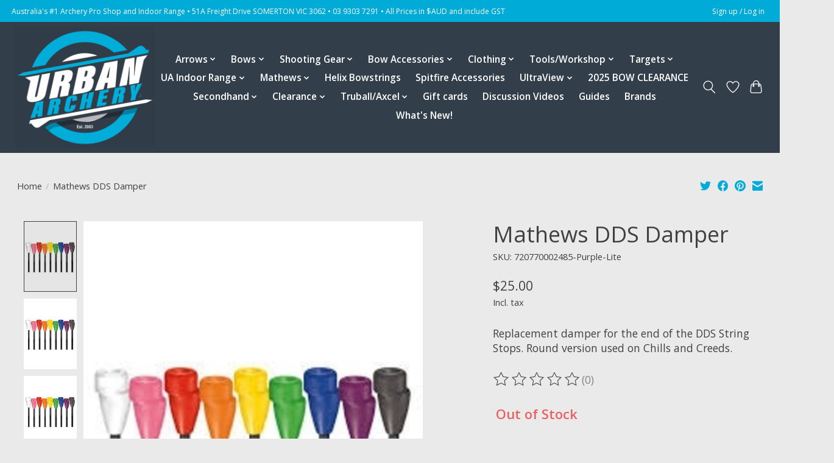

--- FILE ---
content_type: text/html;charset=utf-8
request_url: https://www.urbanarcherysupplies.com/mathews-inc-mathews-dds-damper.html
body_size: 17612
content:
<!DOCTYPE html>
<html lang="en">
  <head>
    <meta charset="utf-8"/>
<!-- [START] 'blocks/head.rain' -->
<!--

  (c) 2008-2026 Lightspeed Netherlands B.V.
  http://www.lightspeedhq.com
  Generated: 17-01-2026 @ 03:12:56

-->
<link rel="canonical" href="https://www.urbanarcherysupplies.com/mathews-inc-mathews-dds-damper.html"/>
<link rel="alternate" href="https://www.urbanarcherysupplies.com/index.rss" type="application/rss+xml" title="New products"/>
<meta name="robots" content="noodp,noydir"/>
<meta property="og:url" content="https://www.urbanarcherysupplies.com/mathews-inc-mathews-dds-damper.html?source=facebook"/>
<meta property="og:site_name" content="Urban Archery Pty Ltd"/>
<meta property="og:title" content="Mathews Inc Mathews DDS Damper"/>
<meta property="og:description" content="Replacement damper for the end of the DDS String Stops. Round version used on Chills and Creeds."/>
<meta property="og:image" content="https://cdn.shoplightspeed.com/shops/638344/files/24705763/mathews-inc-mathews-dds-damper.jpg"/>
<script>
var ae_lsecomapps_account_shop_id = "1242";
</script>
<script src="https://lsecom.advision-ecommerce.com/apps/js/api/colorswatches.min.js"></script>
<script>
<!-- Google tag (gtag.js) -->
<script async src="https://www.googletagmanager.com/gtag/js?id=AW-856380800"></script>
<script>
    window.dataLayer = window.dataLayer || [];
    function gtag(){dataLayer.push(arguments);}
    gtag('js', new Date());

    gtag('config', 'AW-856380800');
</script>
</script>
<script>
<!-- Event snippet for Website traffic conversion page -->
<script>
    gtag('event', 'conversion', {'send_to': 'AW-856380800/ibvOCO20oJIYEICrrZgD'});
</script>

</script>
<!--[if lt IE 9]>
<script src="https://cdn.shoplightspeed.com/assets/html5shiv.js?2025-02-20"></script>
<![endif]-->
<!-- [END] 'blocks/head.rain' -->
    
    
    <title>Mathews Inc Mathews DDS Damper - Urban Archery Pty Ltd</title>
    <meta name="description" content="Replacement damper for the end of the DDS String Stops. Round version used on Chills and Creeds." />
    <meta name="keywords" content="Mathews, Inc, Mathews, DDS, Damper, archery, hunting, target, hoyt, prime, carbon express, arrows, bows, doinker, B-stinger, Beiter, Easton, Gold Tip, Truball, Axcel, Quest, hunters element, Shrewd, mathews, Hoyt, Easton, Black Eagle, Pilla, Trufire" />
    <meta http-equiv="X-UA-Compatible" content="IE=edge">
    <meta name="viewport" content="width=device-width, initial-scale=1">
    <meta name="apple-mobile-web-app-capable" content="yes">
    <meta name="apple-mobile-web-app-status-bar-style" content="black">
    
    <script>document.getElementsByTagName("html")[0].className += " js";</script>

    <link rel="shortcut icon" href="https://cdn.shoplightspeed.com/shops/638344/themes/13296/v/491259/assets/favicon.png?20220331002839" type="image/x-icon" />
    <link href='//fonts.googleapis.com/css?family=Open%20Sans:400,300,600&display=swap' rel='stylesheet' type='text/css'>
    <link href='//fonts.googleapis.com/css?family=Open%20Sans:400,300,600&display=swap' rel='stylesheet' type='text/css'>
    <link rel="stylesheet" href="https://cdn.shoplightspeed.com/assets/gui-2-0.css?2025-02-20" />
    <link rel="stylesheet" href="https://cdn.shoplightspeed.com/assets/gui-responsive-2-0.css?2025-02-20" />
    <link id="lightspeedframe" rel="stylesheet" href="https://cdn.shoplightspeed.com/shops/638344/themes/13296/assets/style.css?2025111213435120210104183204" />
    <!-- browsers not supporting CSS variables -->
    <script>
      if(!('CSS' in window) || !CSS.supports('color', 'var(--color-var)')) {var cfStyle = document.getElementById('lightspeedframe');if(cfStyle) {var href = cfStyle.getAttribute('href');href = href.replace('style.css', 'style-fallback.css');cfStyle.setAttribute('href', href);}}
    </script>
    <link rel="stylesheet" href="https://cdn.shoplightspeed.com/shops/638344/themes/13296/assets/settings.css?2025111213435120210104183204" />
    <link rel="stylesheet" href="https://cdn.shoplightspeed.com/shops/638344/themes/13296/assets/custom.css?2025111213435120210104183204" />

    <script src="https://cdn.shoplightspeed.com/assets/jquery-3-7-1.js?2025-02-20"></script>
    <script src="https://cdn.shoplightspeed.com/assets/jquery-ui-1-14-1.js?2025-02-20"></script>

  </head>
  <body>
    
          <header class="main-header main-header--mobile js-main-header position-relative">
  <div class="main-header__top-section">
    <div class="main-header__nav-grid justify-between@md container max-width-lg text-xs padding-y-xxs">
      <div>Australia's #1 Archery Pro Shop and Indoor Range • 51A Freight Drive SOMERTON VIC 3062 • 03 9303 7291 • All Prices in $AUD and include GST</div>
      <ul class="main-header__list flex-grow flex-basis-0 justify-end@md display@md">        
                
                        <li class="main-header__item"><a href="https://www.urbanarcherysupplies.com/account/" class="main-header__link" title="My account">Sign up / Log in</a></li>
      </ul>
    </div>
  </div>
  <div class="main-header__mobile-content container max-width-lg">
          <a href="https://www.urbanarcherysupplies.com/" class="main-header__logo" title="Urban Archery">
        <img src="https://cdn.shoplightspeed.com/shops/638344/themes/13296/v/491261/assets/logo.png?20220331100024" alt="Urban Archery">
                <img src="https://cdn.shoplightspeed.com/shops/638344/themes/13296/v/491259/assets/logo-white.png?20220331002839" class="main-header__logo-white" alt="Urban Archery">
              </a>
        
    <div class="flex items-center">
            <a href="https://www.urbanarcherysupplies.com/account/wishlist/" class="main-header__mobile-btn js-tab-focus">
        <svg class="icon" viewBox="0 0 24 25" fill="none"><title>Go to wishlist</title><path d="M11.3785 4.50387L12 5.42378L12.6215 4.50387C13.6598 2.96698 15.4376 1.94995 17.4545 1.94995C20.65 1.94995 23.232 4.49701 23.25 7.6084C23.2496 8.53335 22.927 9.71432 22.3056 11.056C21.689 12.3875 20.8022 13.8258 19.7333 15.249C17.6019 18.0872 14.7978 20.798 12.0932 22.4477L12 22.488L11.9068 22.4477C9.20215 20.798 6.3981 18.0872 4.26667 15.249C3.1978 13.8258 2.31101 12.3875 1.69437 11.056C1.07303 9.71436 0.750466 8.53342 0.75 7.60848C0.767924 4.49706 3.34993 1.94995 6.54545 1.94995C8.56242 1.94995 10.3402 2.96698 11.3785 4.50387Z" stroke="currentColor" stroke-width="1.5" fill="none"/></svg>
        <span class="sr-only">Wishlist</span>
      </a>
            <button class="reset main-header__mobile-btn js-tab-focus" aria-controls="cartDrawer">
        <svg class="icon" viewBox="0 0 24 25" fill="none"><title>Toggle cart</title><path d="M2.90171 9.65153C3.0797 8.00106 4.47293 6.75 6.13297 6.75H17.867C19.527 6.75 20.9203 8.00105 21.0982 9.65153L22.1767 19.6515C22.3839 21.5732 20.8783 23.25 18.9454 23.25H5.05454C3.1217 23.25 1.61603 21.5732 1.82328 19.6515L2.90171 9.65153Z" stroke="currentColor" stroke-width="1.5" fill="none"/>
        <path d="M7.19995 9.6001V5.7001C7.19995 2.88345 9.4833 0.600098 12.3 0.600098C15.1166 0.600098 17.4 2.88345 17.4 5.7001V9.6001" stroke="currentColor" stroke-width="1.5" fill="none"/>
        <circle cx="7.19996" cy="10.2001" r="1.8" fill="currentColor"/>
        <ellipse cx="17.4" cy="10.2001" rx="1.8" ry="1.8" fill="currentColor"/></svg>
        <span class="sr-only">Cart</span>
              </button>

      <button class="reset anim-menu-btn js-anim-menu-btn main-header__nav-control js-tab-focus" aria-label="Toggle menu">
        <i class="anim-menu-btn__icon anim-menu-btn__icon--close" aria-hidden="true"></i>
      </button>
    </div>
  </div>

  <div class="main-header__nav" role="navigation">
    <div class="main-header__nav-grid justify-between@md container max-width-lg">
      <div class="main-header__nav-logo-wrapper flex-shrink-0">
        
                  <a href="https://www.urbanarcherysupplies.com/" class="main-header__logo" title="Urban Archery">
            <img src="https://cdn.shoplightspeed.com/shops/638344/themes/13296/v/491261/assets/logo.png?20220331100024" alt="Urban Archery">
                        <img src="https://cdn.shoplightspeed.com/shops/638344/themes/13296/v/491259/assets/logo-white.png?20220331002839" class="main-header__logo-white" alt="Urban Archery">
                      </a>
              </div>
      
      <form action="https://www.urbanarcherysupplies.com/search/" method="get" role="search" class="padding-y-md hide@md">
        <label class="sr-only" for="searchInputMobile">Search</label>
        <input class="header-v3__nav-form-control form-control width-100%" value="" autocomplete="off" type="search" name="q" id="searchInputMobile" placeholder="Search...">
      </form>

      <ul class="main-header__list flex-grow flex-basis-0 flex-wrap justify-center@md">
        
        
                <li class="main-header__item js-main-nav__item">
          <a class="main-header__link js-main-nav__control" href="https://www.urbanarcherysupplies.com/arrows/">
            <span>Arrows</span>            <svg class="main-header__dropdown-icon icon" viewBox="0 0 16 16"><polygon fill="currentColor" points="8,11.4 2.6,6 4,4.6 8,8.6 12,4.6 13.4,6 "></polygon></svg>                        <i class="main-header__arrow-icon" aria-hidden="true">
              <svg class="icon" viewBox="0 0 16 16">
                <g class="icon__group" fill="none" stroke="currentColor" stroke-linecap="square" stroke-miterlimit="10" stroke-width="2">
                  <path d="M2 2l12 12" />
                  <path d="M14 2L2 14" />
                </g>
              </svg>
            </i>
                        
          </a>
                    <ul class="main-header__dropdown">
            <li class="main-header__dropdown-item"><a href="https://www.urbanarcherysupplies.com/arrows/" class="main-header__dropdown-link hide@md">All Arrows</a></li>
                        <li class="main-header__dropdown-item js-main-nav__item position-relative">
              <a class="main-header__dropdown-link js-main-nav__control flex justify-between " href="https://www.urbanarcherysupplies.com/arrows/premade-arrows/">
                PreMade Arrows
                <svg class="dropdown__desktop-icon icon" aria-hidden="true" viewBox="0 0 12 12"><polyline stroke-width="1" stroke="currentColor" fill="none" stroke-linecap="round" stroke-linejoin="round" points="3.5 0.5 9.5 6 3.5 11.5"></polyline></svg>                                <i class="main-header__arrow-icon" aria-hidden="true">
                  <svg class="icon" viewBox="0 0 16 16">
                    <g class="icon__group" fill="none" stroke="currentColor" stroke-linecap="square" stroke-miterlimit="10" stroke-width="2">
                      <path d="M2 2l12 12" />
                      <path d="M14 2L2 14" />
                    </g>
                  </svg>
                </i>
                              </a>

                            <ul class="main-header__dropdown">
                <li><a href="https://www.urbanarcherysupplies.com/arrows/premade-arrows/" class="main-header__dropdown-link hide@md">All PreMade Arrows</a></li>
                                <li><a class="main-header__dropdown-link" href="https://www.urbanarcherysupplies.com/arrows/premade-arrows/hunting-and-all-purpose/">Hunting and All Purpose</a></li>
                                <li><a class="main-header__dropdown-link" href="https://www.urbanarcherysupplies.com/arrows/premade-arrows/small-diameter-target/">Small Diameter Target</a></li>
                                <li><a class="main-header__dropdown-link" href="https://www.urbanarcherysupplies.com/arrows/premade-arrows/traditional/">Traditional</a></li>
                                <li><a class="main-header__dropdown-link" href="https://www.urbanarcherysupplies.com/arrows/premade-arrows/larp/">LARP</a></li>
                              </ul>
                          </li>
                        <li class="main-header__dropdown-item js-main-nav__item position-relative">
              <a class="main-header__dropdown-link js-main-nav__control flex justify-between " href="https://www.urbanarcherysupplies.com/arrows/arrow-shafts/">
                Arrow Shafts
                <svg class="dropdown__desktop-icon icon" aria-hidden="true" viewBox="0 0 12 12"><polyline stroke-width="1" stroke="currentColor" fill="none" stroke-linecap="round" stroke-linejoin="round" points="3.5 0.5 9.5 6 3.5 11.5"></polyline></svg>                                <i class="main-header__arrow-icon" aria-hidden="true">
                  <svg class="icon" viewBox="0 0 16 16">
                    <g class="icon__group" fill="none" stroke="currentColor" stroke-linecap="square" stroke-miterlimit="10" stroke-width="2">
                      <path d="M2 2l12 12" />
                      <path d="M14 2L2 14" />
                    </g>
                  </svg>
                </i>
                              </a>

                            <ul class="main-header__dropdown">
                <li><a href="https://www.urbanarcherysupplies.com/arrows/arrow-shafts/" class="main-header__dropdown-link hide@md">All Arrow Shafts</a></li>
                                <li><a class="main-header__dropdown-link" href="https://www.urbanarcherysupplies.com/arrows/arrow-shafts/hunting-and-general-purpose/">Hunting  and General Purpose </a></li>
                                <li><a class="main-header__dropdown-link" href="https://www.urbanarcherysupplies.com/arrows/arrow-shafts/outdoor-target/">Outdoor Target</a></li>
                                <li><a class="main-header__dropdown-link" href="https://www.urbanarcherysupplies.com/arrows/arrow-shafts/3d-and-aba/">3D and ABA</a></li>
                                <li><a class="main-header__dropdown-link" href="https://www.urbanarcherysupplies.com/arrows/arrow-shafts/recurve-shafts/">Recurve Shafts</a></li>
                                <li><a class="main-header__dropdown-link" href="https://www.urbanarcherysupplies.com/arrows/arrow-shafts/indoor-competition/">Indoor Competition</a></li>
                                <li><a class="main-header__dropdown-link" href="https://www.urbanarcherysupplies.com/arrows/arrow-shafts/black-eagle/">Black Eagle</a></li>
                                <li><a class="main-header__dropdown-link" href="https://www.urbanarcherysupplies.com/arrows/arrow-shafts/easton/">Easton</a></li>
                                <li><a class="main-header__dropdown-link" href="https://www.urbanarcherysupplies.com/arrows/arrow-shafts/carbon-express/">Carbon Express</a></li>
                                <li><a class="main-header__dropdown-link" href="https://www.urbanarcherysupplies.com/arrows/arrow-shafts/altra-arrows/">Altra Arrows</a></li>
                                <li><a class="main-header__dropdown-link" href="https://www.urbanarcherysupplies.com/arrows/arrow-shafts/victory/">Victory</a></li>
                                <li><a class="main-header__dropdown-link" href="https://www.urbanarcherysupplies.com/arrows/arrow-shafts/gold-tip/">Gold Tip</a></li>
                              </ul>
                          </li>
                        <li class="main-header__dropdown-item">
              <a class="main-header__dropdown-link" href="https://www.urbanarcherysupplies.com/arrows/adhesives/">
                Adhesives
                                              </a>

                          </li>
                        <li class="main-header__dropdown-item js-main-nav__item position-relative">
              <a class="main-header__dropdown-link js-main-nav__control flex justify-between " href="https://www.urbanarcherysupplies.com/arrows/broadheads/">
                Broadheads
                <svg class="dropdown__desktop-icon icon" aria-hidden="true" viewBox="0 0 12 12"><polyline stroke-width="1" stroke="currentColor" fill="none" stroke-linecap="round" stroke-linejoin="round" points="3.5 0.5 9.5 6 3.5 11.5"></polyline></svg>                                <i class="main-header__arrow-icon" aria-hidden="true">
                  <svg class="icon" viewBox="0 0 16 16">
                    <g class="icon__group" fill="none" stroke="currentColor" stroke-linecap="square" stroke-miterlimit="10" stroke-width="2">
                      <path d="M2 2l12 12" />
                      <path d="M14 2L2 14" />
                    </g>
                  </svg>
                </i>
                              </a>

                            <ul class="main-header__dropdown">
                <li><a href="https://www.urbanarcherysupplies.com/arrows/broadheads/" class="main-header__dropdown-link hide@md">All Broadheads</a></li>
                                <li><a class="main-header__dropdown-link" href="https://www.urbanarcherysupplies.com/arrows/broadheads/broadhead-accessories/">Broadhead Accessories </a></li>
                              </ul>
                          </li>
                        <li class="main-header__dropdown-item js-main-nav__item position-relative">
              <a class="main-header__dropdown-link js-main-nav__control flex justify-between " href="https://www.urbanarcherysupplies.com/arrows/fletches-vanes/">
                Fletches/Vanes
                <svg class="dropdown__desktop-icon icon" aria-hidden="true" viewBox="0 0 12 12"><polyline stroke-width="1" stroke="currentColor" fill="none" stroke-linecap="round" stroke-linejoin="round" points="3.5 0.5 9.5 6 3.5 11.5"></polyline></svg>                                <i class="main-header__arrow-icon" aria-hidden="true">
                  <svg class="icon" viewBox="0 0 16 16">
                    <g class="icon__group" fill="none" stroke="currentColor" stroke-linecap="square" stroke-miterlimit="10" stroke-width="2">
                      <path d="M2 2l12 12" />
                      <path d="M14 2L2 14" />
                    </g>
                  </svg>
                </i>
                              </a>

                            <ul class="main-header__dropdown">
                <li><a href="https://www.urbanarcherysupplies.com/arrows/fletches-vanes/" class="main-header__dropdown-link hide@md">All Fletches/Vanes</a></li>
                                <li><a class="main-header__dropdown-link" href="https://www.urbanarcherysupplies.com/arrows/fletches-vanes/feathers/">Feathers</a></li>
                                <li><a class="main-header__dropdown-link" href="https://www.urbanarcherysupplies.com/arrows/fletches-vanes/plastic-fletches/">Plastic Fletches</a></li>
                                <li><a class="main-header__dropdown-link" href="https://www.urbanarcherysupplies.com/arrows/fletches-vanes/spin-vanes/">Spin Vanes</a></li>
                              </ul>
                          </li>
                        <li class="main-header__dropdown-item">
              <a class="main-header__dropdown-link" href="https://www.urbanarcherysupplies.com/arrows/fletching-jigs/">
                Fletching Jigs
                                              </a>

                          </li>
                        <li class="main-header__dropdown-item js-main-nav__item position-relative">
              <a class="main-header__dropdown-link js-main-nav__control flex justify-between " href="https://www.urbanarcherysupplies.com/arrows/nocks/">
                Nocks
                <svg class="dropdown__desktop-icon icon" aria-hidden="true" viewBox="0 0 12 12"><polyline stroke-width="1" stroke="currentColor" fill="none" stroke-linecap="round" stroke-linejoin="round" points="3.5 0.5 9.5 6 3.5 11.5"></polyline></svg>                                <i class="main-header__arrow-icon" aria-hidden="true">
                  <svg class="icon" viewBox="0 0 16 16">
                    <g class="icon__group" fill="none" stroke="currentColor" stroke-linecap="square" stroke-miterlimit="10" stroke-width="2">
                      <path d="M2 2l12 12" />
                      <path d="M14 2L2 14" />
                    </g>
                  </svg>
                </i>
                              </a>

                            <ul class="main-header__dropdown">
                <li><a href="https://www.urbanarcherysupplies.com/arrows/nocks/" class="main-header__dropdown-link hide@md">All Nocks</a></li>
                                <li><a class="main-header__dropdown-link" href="https://www.urbanarcherysupplies.com/arrows/nocks/nocks-beiter/">Nocks - Beiter</a></li>
                                <li><a class="main-header__dropdown-link" href="https://www.urbanarcherysupplies.com/arrows/nocks/nocks-glue-on/">Nocks - Glue On</a></li>
                                <li><a class="main-header__dropdown-link" href="https://www.urbanarcherysupplies.com/arrows/nocks/nocks-insert/">Nocks - Insert</a></li>
                                <li><a class="main-header__dropdown-link" href="https://www.urbanarcherysupplies.com/arrows/nocks/nocks-lighted/">Nocks - Lighted</a></li>
                                <li><a class="main-header__dropdown-link" href="https://www.urbanarcherysupplies.com/arrows/nocks/nocks-pin/">Nocks - Pin</a></li>
                              </ul>
                          </li>
                        <li class="main-header__dropdown-item">
              <a class="main-header__dropdown-link" href="https://www.urbanarcherysupplies.com/arrows/nock-collars/">
                Nock Collars
                                              </a>

                          </li>
                        <li class="main-header__dropdown-item">
              <a class="main-header__dropdown-link" href="https://www.urbanarcherysupplies.com/arrows/pins-and-bushings/">
                Pins and Bushings
                                              </a>

                          </li>
                        <li class="main-header__dropdown-item js-main-nav__item position-relative">
              <a class="main-header__dropdown-link js-main-nav__control flex justify-between " href="https://www.urbanarcherysupplies.com/arrows/points/">
                Points
                <svg class="dropdown__desktop-icon icon" aria-hidden="true" viewBox="0 0 12 12"><polyline stroke-width="1" stroke="currentColor" fill="none" stroke-linecap="round" stroke-linejoin="round" points="3.5 0.5 9.5 6 3.5 11.5"></polyline></svg>                                <i class="main-header__arrow-icon" aria-hidden="true">
                  <svg class="icon" viewBox="0 0 16 16">
                    <g class="icon__group" fill="none" stroke="currentColor" stroke-linecap="square" stroke-miterlimit="10" stroke-width="2">
                      <path d="M2 2l12 12" />
                      <path d="M14 2L2 14" />
                    </g>
                  </svg>
                </i>
                              </a>

                            <ul class="main-header__dropdown">
                <li><a href="https://www.urbanarcherysupplies.com/arrows/points/" class="main-header__dropdown-link hide@md">All Points</a></li>
                                <li><a class="main-header__dropdown-link" href="https://www.urbanarcherysupplies.com/arrows/points/glue-in-points/">Glue In Points</a></li>
                                <li><a class="main-header__dropdown-link" href="https://www.urbanarcherysupplies.com/arrows/points/smith-bros-points/">Smith Bros Points</a></li>
                                <li><a class="main-header__dropdown-link" href="https://www.urbanarcherysupplies.com/arrows/points/screw-in-points/">Screw In Points</a></li>
                                <li><a class="main-header__dropdown-link" href="https://www.urbanarcherysupplies.com/arrows/points/for-woods/">For Woods</a></li>
                                <li><a class="main-header__dropdown-link" href="https://www.urbanarcherysupplies.com/arrows/points/inserts/">Inserts</a></li>
                              </ul>
                          </li>
                        <li class="main-header__dropdown-item">
              <a class="main-header__dropdown-link" href="https://www.urbanarcherysupplies.com/arrows/tools-accessories/">
                Tools &amp; Accessories 
                                              </a>

                          </li>
                        <li class="main-header__dropdown-item">
              <a class="main-header__dropdown-link" href="https://www.urbanarcherysupplies.com/arrows/arrow-saws/">
                Arrow Saws
                                              </a>

                          </li>
                        <li class="main-header__dropdown-item">
              <a class="main-header__dropdown-link" href="https://www.urbanarcherysupplies.com/arrows/wraps/">
                Wraps
                                              </a>

                          </li>
                        <li class="main-header__dropdown-item">
              <a class="main-header__dropdown-link" href="https://www.urbanarcherysupplies.com/arrows/crossbow-bolts/">
                Crossbow Bolts
                                              </a>

                          </li>
                      </ul>
                  </li>
                <li class="main-header__item js-main-nav__item">
          <a class="main-header__link js-main-nav__control" href="https://www.urbanarcherysupplies.com/bows/">
            <span>Bows</span>            <svg class="main-header__dropdown-icon icon" viewBox="0 0 16 16"><polygon fill="currentColor" points="8,11.4 2.6,6 4,4.6 8,8.6 12,4.6 13.4,6 "></polygon></svg>                        <i class="main-header__arrow-icon" aria-hidden="true">
              <svg class="icon" viewBox="0 0 16 16">
                <g class="icon__group" fill="none" stroke="currentColor" stroke-linecap="square" stroke-miterlimit="10" stroke-width="2">
                  <path d="M2 2l12 12" />
                  <path d="M14 2L2 14" />
                </g>
              </svg>
            </i>
                        
          </a>
                    <ul class="main-header__dropdown">
            <li class="main-header__dropdown-item"><a href="https://www.urbanarcherysupplies.com/bows/" class="main-header__dropdown-link hide@md">All Bows</a></li>
                        <li class="main-header__dropdown-item js-main-nav__item position-relative">
              <a class="main-header__dropdown-link js-main-nav__control flex justify-between " href="https://www.urbanarcherysupplies.com/bows/compound-bows/">
                Compound Bows
                <svg class="dropdown__desktop-icon icon" aria-hidden="true" viewBox="0 0 12 12"><polyline stroke-width="1" stroke="currentColor" fill="none" stroke-linecap="round" stroke-linejoin="round" points="3.5 0.5 9.5 6 3.5 11.5"></polyline></svg>                                <i class="main-header__arrow-icon" aria-hidden="true">
                  <svg class="icon" viewBox="0 0 16 16">
                    <g class="icon__group" fill="none" stroke="currentColor" stroke-linecap="square" stroke-miterlimit="10" stroke-width="2">
                      <path d="M2 2l12 12" />
                      <path d="M14 2L2 14" />
                    </g>
                  </svg>
                </i>
                              </a>

                            <ul class="main-header__dropdown">
                <li><a href="https://www.urbanarcherysupplies.com/bows/compound-bows/" class="main-header__dropdown-link hide@md">All Compound Bows</a></li>
                                <li><a class="main-header__dropdown-link" href="https://www.urbanarcherysupplies.com/bows/compound-bows/mathews/">Mathews</a></li>
                                <li><a class="main-header__dropdown-link" href="https://www.urbanarcherysupplies.com/bows/compound-bows/hoyt/">Hoyt</a></li>
                                <li><a class="main-header__dropdown-link" href="https://www.urbanarcherysupplies.com/bows/compound-bows/pse/">PSE</a></li>
                                <li><a class="main-header__dropdown-link" href="https://www.urbanarcherysupplies.com/bows/compound-bows/elite/">Elite</a></li>
                                <li><a class="main-header__dropdown-link" href="https://www.urbanarcherysupplies.com/bows/compound-bows/mission/">Mission</a></li>
                                <li><a class="main-header__dropdown-link" href="https://www.urbanarcherysupplies.com/bows/compound-bows/darton-archery/">Darton Archery</a></li>
                                <li><a class="main-header__dropdown-link" href="https://www.urbanarcherysupplies.com/bows/compound-bows/prime/">Prime</a></li>
                                <li><a class="main-header__dropdown-link" href="https://www.urbanarcherysupplies.com/bows/compound-bows/bear-archery/">Bear Archery</a></li>
                                <li><a class="main-header__dropdown-link" href="https://www.urbanarcherysupplies.com/bows/compound-bows/mybo/">Mybo</a></li>
                                <li><a class="main-header__dropdown-link" href="https://www.urbanarcherysupplies.com/bows/compound-bows/w-w-black/">W&amp;W Black</a></li>
                                <li><a class="main-header__dropdown-link" href="https://www.urbanarcherysupplies.com/bows/compound-bows/modules/">Modules</a></li>
                                <li><a class="main-header__dropdown-link" href="https://www.urbanarcherysupplies.com/bows/compound-bows/cams-and-parts/">Cams and Parts</a></li>
                                <li><a class="main-header__dropdown-link" href="https://www.urbanarcherysupplies.com/bows/compound-bows/carbon-fibre-bows/">Carbon Fibre Bows</a></li>
                              </ul>
                          </li>
                        <li class="main-header__dropdown-item js-main-nav__item position-relative">
              <a class="main-header__dropdown-link js-main-nav__control flex justify-between " href="https://www.urbanarcherysupplies.com/bows/target-recurve-bows/">
                Target Recurve Bows
                <svg class="dropdown__desktop-icon icon" aria-hidden="true" viewBox="0 0 12 12"><polyline stroke-width="1" stroke="currentColor" fill="none" stroke-linecap="round" stroke-linejoin="round" points="3.5 0.5 9.5 6 3.5 11.5"></polyline></svg>                                <i class="main-header__arrow-icon" aria-hidden="true">
                  <svg class="icon" viewBox="0 0 16 16">
                    <g class="icon__group" fill="none" stroke="currentColor" stroke-linecap="square" stroke-miterlimit="10" stroke-width="2">
                      <path d="M2 2l12 12" />
                      <path d="M14 2L2 14" />
                    </g>
                  </svg>
                </i>
                              </a>

                            <ul class="main-header__dropdown">
                <li><a href="https://www.urbanarcherysupplies.com/bows/target-recurve-bows/" class="main-header__dropdown-link hide@md">All Target Recurve Bows</a></li>
                                <li><a class="main-header__dropdown-link" href="https://www.urbanarcherysupplies.com/bows/target-recurve-bows/gillo/">Gillo</a></li>
                                <li><a class="main-header__dropdown-link" href="https://www.urbanarcherysupplies.com/bows/target-recurve-bows/wiawis/">Wiawis</a></li>
                                <li><a class="main-header__dropdown-link" href="https://www.urbanarcherysupplies.com/bows/target-recurve-bows/uukha/">Uukha</a></li>
                                <li><a class="main-header__dropdown-link" href="https://www.urbanarcherysupplies.com/bows/target-recurve-bows/hoyt/">Hoyt</a></li>
                                <li><a class="main-header__dropdown-link" href="https://www.urbanarcherysupplies.com/bows/target-recurve-bows/wns/">WNS</a></li>
                                <li><a class="main-header__dropdown-link" href="https://www.urbanarcherysupplies.com/bows/target-recurve-bows/samick/">Samick</a></li>
                                <li><a class="main-header__dropdown-link" href="https://www.urbanarcherysupplies.com/bows/target-recurve-bows/fivics/">FIVICS</a></li>
                                <li><a class="main-header__dropdown-link" href="https://www.urbanarcherysupplies.com/bows/target-recurve-bows/mybo/">Mybo</a></li>
                              </ul>
                          </li>
                        <li class="main-header__dropdown-item">
              <a class="main-header__dropdown-link" href="https://www.urbanarcherysupplies.com/bows/packages/">
                Packages
                                              </a>

                          </li>
                        <li class="main-header__dropdown-item">
              <a class="main-header__dropdown-link" href="https://www.urbanarcherysupplies.com/bows/longbows/">
                Longbows
                                              </a>

                          </li>
                        <li class="main-header__dropdown-item js-main-nav__item position-relative">
              <a class="main-header__dropdown-link js-main-nav__control flex justify-between " href="https://www.urbanarcherysupplies.com/bows/hunting-and-traditional-recurve/">
                Hunting and Traditional Recurve
                <svg class="dropdown__desktop-icon icon" aria-hidden="true" viewBox="0 0 12 12"><polyline stroke-width="1" stroke="currentColor" fill="none" stroke-linecap="round" stroke-linejoin="round" points="3.5 0.5 9.5 6 3.5 11.5"></polyline></svg>                                <i class="main-header__arrow-icon" aria-hidden="true">
                  <svg class="icon" viewBox="0 0 16 16">
                    <g class="icon__group" fill="none" stroke="currentColor" stroke-linecap="square" stroke-miterlimit="10" stroke-width="2">
                      <path d="M2 2l12 12" />
                      <path d="M14 2L2 14" />
                    </g>
                  </svg>
                </i>
                              </a>

                            <ul class="main-header__dropdown">
                <li><a href="https://www.urbanarcherysupplies.com/bows/hunting-and-traditional-recurve/" class="main-header__dropdown-link hide@md">All Hunting and Traditional Recurve</a></li>
                                <li><a class="main-header__dropdown-link" href="https://www.urbanarcherysupplies.com/bows/hunting-and-traditional-recurve/risers/">Risers </a></li>
                                <li><a class="main-header__dropdown-link" href="https://www.urbanarcherysupplies.com/bows/hunting-and-traditional-recurve/limbs/">Limbs </a></li>
                                <li><a class="main-header__dropdown-link" href="https://www.urbanarcherysupplies.com/bows/hunting-and-traditional-recurve/complete-bows/">Complete Bows </a></li>
                              </ul>
                          </li>
                        <li class="main-header__dropdown-item">
              <a class="main-header__dropdown-link" href="https://www.urbanarcherysupplies.com/bows/horsebows/">
                Horsebows
                                              </a>

                          </li>
                        <li class="main-header__dropdown-item">
              <a class="main-header__dropdown-link" href="https://www.urbanarcherysupplies.com/bows/youth-bows/">
                Youth Bows
                                              </a>

                          </li>
                      </ul>
                  </li>
                <li class="main-header__item js-main-nav__item">
          <a class="main-header__link js-main-nav__control" href="https://www.urbanarcherysupplies.com/shooting-gear/">
            <span>Shooting Gear</span>            <svg class="main-header__dropdown-icon icon" viewBox="0 0 16 16"><polygon fill="currentColor" points="8,11.4 2.6,6 4,4.6 8,8.6 12,4.6 13.4,6 "></polygon></svg>                        <i class="main-header__arrow-icon" aria-hidden="true">
              <svg class="icon" viewBox="0 0 16 16">
                <g class="icon__group" fill="none" stroke="currentColor" stroke-linecap="square" stroke-miterlimit="10" stroke-width="2">
                  <path d="M2 2l12 12" />
                  <path d="M14 2L2 14" />
                </g>
              </svg>
            </i>
                        
          </a>
                    <ul class="main-header__dropdown">
            <li class="main-header__dropdown-item"><a href="https://www.urbanarcherysupplies.com/shooting-gear/" class="main-header__dropdown-link hide@md">All Shooting Gear</a></li>
                        <li class="main-header__dropdown-item js-main-nav__item position-relative">
              <a class="main-header__dropdown-link js-main-nav__control flex justify-between " href="https://www.urbanarcherysupplies.com/shooting-gear/armguards/">
                Armguards
                <svg class="dropdown__desktop-icon icon" aria-hidden="true" viewBox="0 0 12 12"><polyline stroke-width="1" stroke="currentColor" fill="none" stroke-linecap="round" stroke-linejoin="round" points="3.5 0.5 9.5 6 3.5 11.5"></polyline></svg>                                <i class="main-header__arrow-icon" aria-hidden="true">
                  <svg class="icon" viewBox="0 0 16 16">
                    <g class="icon__group" fill="none" stroke="currentColor" stroke-linecap="square" stroke-miterlimit="10" stroke-width="2">
                      <path d="M2 2l12 12" />
                      <path d="M14 2L2 14" />
                    </g>
                  </svg>
                </i>
                              </a>

                            <ul class="main-header__dropdown">
                <li><a href="https://www.urbanarcherysupplies.com/shooting-gear/armguards/" class="main-header__dropdown-link hide@md">All Armguards</a></li>
                                <li><a class="main-header__dropdown-link" href="https://www.urbanarcherysupplies.com/shooting-gear/armguards/leather-armguards/">Leather  Armguards </a></li>
                                <li><a class="main-header__dropdown-link" href="https://www.urbanarcherysupplies.com/shooting-gear/armguards/synthetic-armguards/">Synthetic Armguards </a></li>
                              </ul>
                          </li>
                        <li class="main-header__dropdown-item">
              <a class="main-header__dropdown-link" href="https://www.urbanarcherysupplies.com/shooting-gear/arrow-pullers/">
                Arrow Pullers
                                              </a>

                          </li>
                        <li class="main-header__dropdown-item">
              <a class="main-header__dropdown-link" href="https://www.urbanarcherysupplies.com/shooting-gear/chest-guards/">
                Chest Guards
                                              </a>

                          </li>
                        <li class="main-header__dropdown-item js-main-nav__item position-relative">
              <a class="main-header__dropdown-link js-main-nav__control flex justify-between " href="https://www.urbanarcherysupplies.com/shooting-gear/finger-tabs/">
                Finger Tabs
                <svg class="dropdown__desktop-icon icon" aria-hidden="true" viewBox="0 0 12 12"><polyline stroke-width="1" stroke="currentColor" fill="none" stroke-linecap="round" stroke-linejoin="round" points="3.5 0.5 9.5 6 3.5 11.5"></polyline></svg>                                <i class="main-header__arrow-icon" aria-hidden="true">
                  <svg class="icon" viewBox="0 0 16 16">
                    <g class="icon__group" fill="none" stroke="currentColor" stroke-linecap="square" stroke-miterlimit="10" stroke-width="2">
                      <path d="M2 2l12 12" />
                      <path d="M14 2L2 14" />
                    </g>
                  </svg>
                </i>
                              </a>

                            <ul class="main-header__dropdown">
                <li><a href="https://www.urbanarcherysupplies.com/shooting-gear/finger-tabs/" class="main-header__dropdown-link hide@md">All Finger Tabs</a></li>
                                <li><a class="main-header__dropdown-link" href="https://www.urbanarcherysupplies.com/shooting-gear/finger-tabs/barebow-tabs/">Barebow Tabs</a></li>
                                <li><a class="main-header__dropdown-link" href="https://www.urbanarcherysupplies.com/shooting-gear/finger-tabs/olympic-recurve-tabs/">Olympic Recurve Tabs</a></li>
                                <li><a class="main-header__dropdown-link" href="https://www.urbanarcherysupplies.com/shooting-gear/finger-tabs/tab-accessories/">Tab Accessories</a></li>
                              </ul>
                          </li>
                        <li class="main-header__dropdown-item">
              <a class="main-header__dropdown-link" href="https://www.urbanarcherysupplies.com/shooting-gear/gloves/">
                Gloves
                                              </a>

                          </li>
                        <li class="main-header__dropdown-item js-main-nav__item position-relative">
              <a class="main-header__dropdown-link js-main-nav__control flex justify-between " href="https://www.urbanarcherysupplies.com/shooting-gear/optics/">
                Optics
                <svg class="dropdown__desktop-icon icon" aria-hidden="true" viewBox="0 0 12 12"><polyline stroke-width="1" stroke="currentColor" fill="none" stroke-linecap="round" stroke-linejoin="round" points="3.5 0.5 9.5 6 3.5 11.5"></polyline></svg>                                <i class="main-header__arrow-icon" aria-hidden="true">
                  <svg class="icon" viewBox="0 0 16 16">
                    <g class="icon__group" fill="none" stroke="currentColor" stroke-linecap="square" stroke-miterlimit="10" stroke-width="2">
                      <path d="M2 2l12 12" />
                      <path d="M14 2L2 14" />
                    </g>
                  </svg>
                </i>
                              </a>

                            <ul class="main-header__dropdown">
                <li><a href="https://www.urbanarcherysupplies.com/shooting-gear/optics/" class="main-header__dropdown-link hide@md">All Optics</a></li>
                                <li><a class="main-header__dropdown-link" href="https://www.urbanarcherysupplies.com/shooting-gear/optics/binoculars/">Binoculars</a></li>
                                <li><a class="main-header__dropdown-link" href="https://www.urbanarcherysupplies.com/shooting-gear/optics/range-finders/">Range Finders</a></li>
                                <li><a class="main-header__dropdown-link" href="https://www.urbanarcherysupplies.com/shooting-gear/optics/cameras/">Cameras</a></li>
                                <li><a class="main-header__dropdown-link" href="https://www.urbanarcherysupplies.com/shooting-gear/optics/spotting-scopes/">Spotting Scopes</a></li>
                              </ul>
                          </li>
                        <li class="main-header__dropdown-item">
              <a class="main-header__dropdown-link" href="https://www.urbanarcherysupplies.com/shooting-gear/pilla-eyewear/">
                Pilla Eyewear
                                              </a>

                          </li>
                        <li class="main-header__dropdown-item js-main-nav__item position-relative">
              <a class="main-header__dropdown-link js-main-nav__control flex justify-between " href="https://www.urbanarcherysupplies.com/shooting-gear/quivers/">
                Quivers
                <svg class="dropdown__desktop-icon icon" aria-hidden="true" viewBox="0 0 12 12"><polyline stroke-width="1" stroke="currentColor" fill="none" stroke-linecap="round" stroke-linejoin="round" points="3.5 0.5 9.5 6 3.5 11.5"></polyline></svg>                                <i class="main-header__arrow-icon" aria-hidden="true">
                  <svg class="icon" viewBox="0 0 16 16">
                    <g class="icon__group" fill="none" stroke="currentColor" stroke-linecap="square" stroke-miterlimit="10" stroke-width="2">
                      <path d="M2 2l12 12" />
                      <path d="M14 2L2 14" />
                    </g>
                  </svg>
                </i>
                              </a>

                            <ul class="main-header__dropdown">
                <li><a href="https://www.urbanarcherysupplies.com/shooting-gear/quivers/" class="main-header__dropdown-link hide@md">All Quivers</a></li>
                                <li><a class="main-header__dropdown-link" href="https://www.urbanarcherysupplies.com/shooting-gear/quivers/hip-quivers/">Hip Quivers</a></li>
                                <li><a class="main-header__dropdown-link" href="https://www.urbanarcherysupplies.com/shooting-gear/quivers/bow-quivers/">Bow Quivers</a></li>
                                <li><a class="main-header__dropdown-link" href="https://www.urbanarcherysupplies.com/shooting-gear/quivers/traditional-quivers/">Traditional Quivers</a></li>
                                <li><a class="main-header__dropdown-link" href="https://www.urbanarcherysupplies.com/shooting-gear/quivers/release-pouches/">Release Pouches</a></li>
                              </ul>
                          </li>
                        <li class="main-header__dropdown-item js-main-nav__item position-relative">
              <a class="main-header__dropdown-link js-main-nav__control flex justify-between " href="https://www.urbanarcherysupplies.com/shooting-gear/release-aids/">
                Release Aids
                <svg class="dropdown__desktop-icon icon" aria-hidden="true" viewBox="0 0 12 12"><polyline stroke-width="1" stroke="currentColor" fill="none" stroke-linecap="round" stroke-linejoin="round" points="3.5 0.5 9.5 6 3.5 11.5"></polyline></svg>                                <i class="main-header__arrow-icon" aria-hidden="true">
                  <svg class="icon" viewBox="0 0 16 16">
                    <g class="icon__group" fill="none" stroke="currentColor" stroke-linecap="square" stroke-miterlimit="10" stroke-width="2">
                      <path d="M2 2l12 12" />
                      <path d="M14 2L2 14" />
                    </g>
                  </svg>
                </i>
                              </a>

                            <ul class="main-header__dropdown">
                <li><a href="https://www.urbanarcherysupplies.com/shooting-gear/release-aids/" class="main-header__dropdown-link hide@md">All Release Aids</a></li>
                                <li><a class="main-header__dropdown-link" href="https://www.urbanarcherysupplies.com/shooting-gear/release-aids/wrist-strap-releases/">Wrist Strap Releases</a></li>
                                <li><a class="main-header__dropdown-link" href="https://www.urbanarcherysupplies.com/shooting-gear/release-aids/trigger-releases/">Trigger Releases</a></li>
                                <li><a class="main-header__dropdown-link" href="https://www.urbanarcherysupplies.com/shooting-gear/release-aids/hinge-releases/">Hinge Releases</a></li>
                                <li><a class="main-header__dropdown-link" href="https://www.urbanarcherysupplies.com/shooting-gear/release-aids/resistance-releases/">Resistance Releases</a></li>
                                <li><a class="main-header__dropdown-link" href="https://www.urbanarcherysupplies.com/shooting-gear/release-aids/accessories/">Accessories</a></li>
                              </ul>
                          </li>
                      </ul>
                  </li>
                <li class="main-header__item js-main-nav__item">
          <a class="main-header__link js-main-nav__control" href="https://www.urbanarcherysupplies.com/bow-accessories/">
            <span>Bow Accessories</span>            <svg class="main-header__dropdown-icon icon" viewBox="0 0 16 16"><polygon fill="currentColor" points="8,11.4 2.6,6 4,4.6 8,8.6 12,4.6 13.4,6 "></polygon></svg>                        <i class="main-header__arrow-icon" aria-hidden="true">
              <svg class="icon" viewBox="0 0 16 16">
                <g class="icon__group" fill="none" stroke="currentColor" stroke-linecap="square" stroke-miterlimit="10" stroke-width="2">
                  <path d="M2 2l12 12" />
                  <path d="M14 2L2 14" />
                </g>
              </svg>
            </i>
                        
          </a>
                    <ul class="main-header__dropdown">
            <li class="main-header__dropdown-item"><a href="https://www.urbanarcherysupplies.com/bow-accessories/" class="main-header__dropdown-link hide@md">All Bow Accessories</a></li>
                        <li class="main-header__dropdown-item">
              <a class="main-header__dropdown-link" href="https://www.urbanarcherysupplies.com/bow-accessories/plungers/">
                Plungers
                                              </a>

                          </li>
                        <li class="main-header__dropdown-item js-main-nav__item position-relative">
              <a class="main-header__dropdown-link js-main-nav__control flex justify-between " href="https://www.urbanarcherysupplies.com/bow-accessories/arrow-rests/">
                Arrow Rests
                <svg class="dropdown__desktop-icon icon" aria-hidden="true" viewBox="0 0 12 12"><polyline stroke-width="1" stroke="currentColor" fill="none" stroke-linecap="round" stroke-linejoin="round" points="3.5 0.5 9.5 6 3.5 11.5"></polyline></svg>                                <i class="main-header__arrow-icon" aria-hidden="true">
                  <svg class="icon" viewBox="0 0 16 16">
                    <g class="icon__group" fill="none" stroke="currentColor" stroke-linecap="square" stroke-miterlimit="10" stroke-width="2">
                      <path d="M2 2l12 12" />
                      <path d="M14 2L2 14" />
                    </g>
                  </svg>
                </i>
                              </a>

                            <ul class="main-header__dropdown">
                <li><a href="https://www.urbanarcherysupplies.com/bow-accessories/arrow-rests/" class="main-header__dropdown-link hide@md">All Arrow Rests</a></li>
                                <li><a class="main-header__dropdown-link" href="https://www.urbanarcherysupplies.com/bow-accessories/arrow-rests/recurve-rests/">Recurve Rests</a></li>
                                <li><a class="main-header__dropdown-link" href="https://www.urbanarcherysupplies.com/bow-accessories/arrow-rests/compound-rests/">Compound Rests</a></li>
                                <li><a class="main-header__dropdown-link" href="https://www.urbanarcherysupplies.com/bow-accessories/arrow-rests/traditional-rests/">Traditional Rests</a></li>
                                <li><a class="main-header__dropdown-link" href="https://www.urbanarcherysupplies.com/bow-accessories/arrow-rests/launchers/">Launchers</a></li>
                                <li><a class="main-header__dropdown-link" href="https://www.urbanarcherysupplies.com/bow-accessories/arrow-rests/arrow-rest-parts/">Arrow Rest Parts </a></li>
                                <li><a class="main-header__dropdown-link" href="https://www.urbanarcherysupplies.com/bow-accessories/arrow-rests/hamskea-parts/">Hamskea Parts </a></li>
                              </ul>
                          </li>
                        <li class="main-header__dropdown-item js-main-nav__item position-relative">
              <a class="main-header__dropdown-link js-main-nav__control flex justify-between " href="https://www.urbanarcherysupplies.com/bow-accessories/bowcases/">
                Bowcases
                <svg class="dropdown__desktop-icon icon" aria-hidden="true" viewBox="0 0 12 12"><polyline stroke-width="1" stroke="currentColor" fill="none" stroke-linecap="round" stroke-linejoin="round" points="3.5 0.5 9.5 6 3.5 11.5"></polyline></svg>                                <i class="main-header__arrow-icon" aria-hidden="true">
                  <svg class="icon" viewBox="0 0 16 16">
                    <g class="icon__group" fill="none" stroke="currentColor" stroke-linecap="square" stroke-miterlimit="10" stroke-width="2">
                      <path d="M2 2l12 12" />
                      <path d="M14 2L2 14" />
                    </g>
                  </svg>
                </i>
                              </a>

                            <ul class="main-header__dropdown">
                <li><a href="https://www.urbanarcherysupplies.com/bow-accessories/bowcases/" class="main-header__dropdown-link hide@md">All Bowcases</a></li>
                                <li><a class="main-header__dropdown-link" href="https://www.urbanarcherysupplies.com/bow-accessories/bowcases/compound-hard-cases/">Compound Hard Cases</a></li>
                                <li><a class="main-header__dropdown-link" href="https://www.urbanarcherysupplies.com/bow-accessories/bowcases/compound-soft-cases/">Compound Soft Cases</a></li>
                                <li><a class="main-header__dropdown-link" href="https://www.urbanarcherysupplies.com/bow-accessories/bowcases/travel-roller-cases/">Travel Roller Cases</a></li>
                                <li><a class="main-header__dropdown-link" href="https://www.urbanarcherysupplies.com/bow-accessories/bowcases/recurve-cases/">Recurve Cases</a></li>
                                <li><a class="main-header__dropdown-link" href="https://www.urbanarcherysupplies.com/bow-accessories/bowcases/arrow-cases/">Arrow Cases</a></li>
                                <li><a class="main-header__dropdown-link" href="https://www.urbanarcherysupplies.com/bow-accessories/bowcases/accessory-and-duffles/">Accessory and Duffles</a></li>
                              </ul>
                          </li>
                        <li class="main-header__dropdown-item">
              <a class="main-header__dropdown-link" href="https://www.urbanarcherysupplies.com/bow-accessories/bow-grips/">
                Bow Grips
                                              </a>

                          </li>
                        <li class="main-header__dropdown-item">
              <a class="main-header__dropdown-link" href="https://www.urbanarcherysupplies.com/bow-accessories/bow-stands/">
                Bow Stands
                                              </a>

                          </li>
                        <li class="main-header__dropdown-item">
              <a class="main-header__dropdown-link" href="https://www.urbanarcherysupplies.com/bow-accessories/bow-slings/">
                Bow Slings
                                              </a>

                          </li>
                        <li class="main-header__dropdown-item">
              <a class="main-header__dropdown-link" href="https://www.urbanarcherysupplies.com/bow-accessories/cable-guards-slides/">
                Cable Guards/Slides
                                              </a>

                          </li>
                        <li class="main-header__dropdown-item">
              <a class="main-header__dropdown-link" href="https://www.urbanarcherysupplies.com/bow-accessories/clickers/">
                Clickers
                                              </a>

                          </li>
                        <li class="main-header__dropdown-item js-main-nav__item position-relative">
              <a class="main-header__dropdown-link js-main-nav__control flex justify-between " href="https://www.urbanarcherysupplies.com/bow-accessories/peep-sights/">
                Peep Sights
                <svg class="dropdown__desktop-icon icon" aria-hidden="true" viewBox="0 0 12 12"><polyline stroke-width="1" stroke="currentColor" fill="none" stroke-linecap="round" stroke-linejoin="round" points="3.5 0.5 9.5 6 3.5 11.5"></polyline></svg>                                <i class="main-header__arrow-icon" aria-hidden="true">
                  <svg class="icon" viewBox="0 0 16 16">
                    <g class="icon__group" fill="none" stroke="currentColor" stroke-linecap="square" stroke-miterlimit="10" stroke-width="2">
                      <path d="M2 2l12 12" />
                      <path d="M14 2L2 14" />
                    </g>
                  </svg>
                </i>
                              </a>

                            <ul class="main-header__dropdown">
                <li><a href="https://www.urbanarcherysupplies.com/bow-accessories/peep-sights/" class="main-header__dropdown-link hide@md">All Peep Sights</a></li>
                                <li><a class="main-header__dropdown-link" href="https://www.urbanarcherysupplies.com/bow-accessories/peep-sights/hamskea-peep-sights/">Hamskea Peep Sights</a></li>
                                <li><a class="main-header__dropdown-link" href="https://www.urbanarcherysupplies.com/bow-accessories/peep-sights/specialty-peep-sights/">Specialty Peep Sights</a></li>
                              </ul>
                          </li>
                        <li class="main-header__dropdown-item js-main-nav__item position-relative">
              <a class="main-header__dropdown-link js-main-nav__control flex justify-between " href="https://www.urbanarcherysupplies.com/bow-accessories/sights-scopes/">
                Sights/Scopes
                <svg class="dropdown__desktop-icon icon" aria-hidden="true" viewBox="0 0 12 12"><polyline stroke-width="1" stroke="currentColor" fill="none" stroke-linecap="round" stroke-linejoin="round" points="3.5 0.5 9.5 6 3.5 11.5"></polyline></svg>                                <i class="main-header__arrow-icon" aria-hidden="true">
                  <svg class="icon" viewBox="0 0 16 16">
                    <g class="icon__group" fill="none" stroke="currentColor" stroke-linecap="square" stroke-miterlimit="10" stroke-width="2">
                      <path d="M2 2l12 12" />
                      <path d="M14 2L2 14" />
                    </g>
                  </svg>
                </i>
                              </a>

                            <ul class="main-header__dropdown">
                <li><a href="https://www.urbanarcherysupplies.com/bow-accessories/sights-scopes/" class="main-header__dropdown-link hide@md">All Sights/Scopes</a></li>
                                <li><a class="main-header__dropdown-link" href="https://www.urbanarcherysupplies.com/bow-accessories/sights-scopes/3d-target-scopes/">3D &amp; Target Scopes</a></li>
                                <li><a class="main-header__dropdown-link" href="https://www.urbanarcherysupplies.com/bow-accessories/sights-scopes/fibres-pins-pin-rings-stick-on-reticles/">Fibres, Pins, Pin Rings, Stick on Reticles </a></li>
                                <li><a class="main-header__dropdown-link" href="https://www.urbanarcherysupplies.com/bow-accessories/sights-scopes/sun-shades-lens-retainers/">Sun Shades /Lens Retainers </a></li>
                                <li><a class="main-header__dropdown-link" href="https://www.urbanarcherysupplies.com/bow-accessories/sights-scopes/lenses/">Lenses</a></li>
                                <li><a class="main-header__dropdown-link" href="https://www.urbanarcherysupplies.com/bow-accessories/sights-scopes/scope-accessories/">Scope Accessories </a></li>
                                <li><a class="main-header__dropdown-link" href="https://www.urbanarcherysupplies.com/bow-accessories/sights-scopes/compound-target-sights/">Compound Target Sights</a></li>
                                <li><a class="main-header__dropdown-link" href="https://www.urbanarcherysupplies.com/bow-accessories/sights-scopes/fixed-pin-sights/">Fixed Pin Sights</a></li>
                                <li><a class="main-header__dropdown-link" href="https://www.urbanarcherysupplies.com/bow-accessories/sights-scopes/slider-hunting-sights/">Slider Hunting Sights</a></li>
                                <li><a class="main-header__dropdown-link" href="https://www.urbanarcherysupplies.com/bow-accessories/sights-scopes/range-finder-sights/">Range Finder Sights</a></li>
                                <li><a class="main-header__dropdown-link" href="https://www.urbanarcherysupplies.com/bow-accessories/sights-scopes/recurve-sights/">Recurve Sights</a></li>
                                <li><a class="main-header__dropdown-link" href="https://www.urbanarcherysupplies.com/bow-accessories/sights-scopes/recurve-sight-pins-scopes/">Recurve Sight Pins / Scopes </a></li>
                                <li><a class="main-header__dropdown-link" href="https://www.urbanarcherysupplies.com/bow-accessories/sights-scopes/sight-tapes/">Sight Tapes</a></li>
                                <li><a class="main-header__dropdown-link" href="https://www.urbanarcherysupplies.com/bow-accessories/sights-scopes/sight-lights/">Sight Lights</a></li>
                                <li><a class="main-header__dropdown-link" href="https://www.urbanarcherysupplies.com/bow-accessories/sights-scopes/sight-accessories/">Sight Accessories </a></li>
                              </ul>
                          </li>
                        <li class="main-header__dropdown-item js-main-nav__item position-relative">
              <a class="main-header__dropdown-link js-main-nav__control flex justify-between " href="https://www.urbanarcherysupplies.com/bow-accessories/stabilizers/">
                Stabilizers
                <svg class="dropdown__desktop-icon icon" aria-hidden="true" viewBox="0 0 12 12"><polyline stroke-width="1" stroke="currentColor" fill="none" stroke-linecap="round" stroke-linejoin="round" points="3.5 0.5 9.5 6 3.5 11.5"></polyline></svg>                                <i class="main-header__arrow-icon" aria-hidden="true">
                  <svg class="icon" viewBox="0 0 16 16">
                    <g class="icon__group" fill="none" stroke="currentColor" stroke-linecap="square" stroke-miterlimit="10" stroke-width="2">
                      <path d="M2 2l12 12" />
                      <path d="M14 2L2 14" />
                    </g>
                  </svg>
                </i>
                              </a>

                            <ul class="main-header__dropdown">
                <li><a href="https://www.urbanarcherysupplies.com/bow-accessories/stabilizers/" class="main-header__dropdown-link hide@md">All Stabilizers</a></li>
                                <li><a class="main-header__dropdown-link" href="https://www.urbanarcherysupplies.com/bow-accessories/stabilizers/target-stabilizers/">Target Stabilizers</a></li>
                                <li><a class="main-header__dropdown-link" href="https://www.urbanarcherysupplies.com/bow-accessories/stabilizers/side-rods-extenders/">Side Rods &amp; Extenders</a></li>
                                <li><a class="main-header__dropdown-link" href="https://www.urbanarcherysupplies.com/bow-accessories/stabilizers/hunting-stabilizers/">Hunting Stabilizers</a></li>
                                <li><a class="main-header__dropdown-link" href="https://www.urbanarcherysupplies.com/bow-accessories/stabilizers/mounts-and-disconnects/">Mounts and Disconnects</a></li>
                                <li><a class="main-header__dropdown-link" href="https://www.urbanarcherysupplies.com/bow-accessories/stabilizers/weights/">Weights</a></li>
                                <li><a class="main-header__dropdown-link" href="https://www.urbanarcherysupplies.com/bow-accessories/stabilizers/dampers/">Dampers</a></li>
                                <li><a class="main-header__dropdown-link" href="https://www.urbanarcherysupplies.com/bow-accessories/stabilizers/doinker-sale/">Doinker SALE!</a></li>
                              </ul>
                          </li>
                        <li class="main-header__dropdown-item js-main-nav__item position-relative">
              <a class="main-header__dropdown-link js-main-nav__control flex justify-between " href="https://www.urbanarcherysupplies.com/bow-accessories/strings-and-accessories/">
                Strings and Accessories
                <svg class="dropdown__desktop-icon icon" aria-hidden="true" viewBox="0 0 12 12"><polyline stroke-width="1" stroke="currentColor" fill="none" stroke-linecap="round" stroke-linejoin="round" points="3.5 0.5 9.5 6 3.5 11.5"></polyline></svg>                                <i class="main-header__arrow-icon" aria-hidden="true">
                  <svg class="icon" viewBox="0 0 16 16">
                    <g class="icon__group" fill="none" stroke="currentColor" stroke-linecap="square" stroke-miterlimit="10" stroke-width="2">
                      <path d="M2 2l12 12" />
                      <path d="M14 2L2 14" />
                    </g>
                  </svg>
                </i>
                              </a>

                            <ul class="main-header__dropdown">
                <li><a href="https://www.urbanarcherysupplies.com/bow-accessories/strings-and-accessories/" class="main-header__dropdown-link hide@md">All Strings and Accessories</a></li>
                                <li><a class="main-header__dropdown-link" href="https://www.urbanarcherysupplies.com/bow-accessories/strings-and-accessories/compound-strings/">Compound Strings</a></li>
                                <li><a class="main-header__dropdown-link" href="https://www.urbanarcherysupplies.com/bow-accessories/strings-and-accessories/recurve-strings/">Recurve Strings</a></li>
                                <li><a class="main-header__dropdown-link" href="https://www.urbanarcherysupplies.com/bow-accessories/strings-and-accessories/longbow-strings/">Longbow Strings</a></li>
                                <li><a class="main-header__dropdown-link" href="https://www.urbanarcherysupplies.com/bow-accessories/strings-and-accessories/servings-jigs-and-tools/">Servings Jigs and Tools</a></li>
                                <li><a class="main-header__dropdown-link" href="https://www.urbanarcherysupplies.com/bow-accessories/strings-and-accessories/silencers/">Silencers</a></li>
                                <li><a class="main-header__dropdown-link" href="https://www.urbanarcherysupplies.com/bow-accessories/strings-and-accessories/nocks-kissers-dloops-nose/">Nocks/Kissers/Dloops/Nose</a></li>
                                <li><a class="main-header__dropdown-link" href="https://www.urbanarcherysupplies.com/bow-accessories/strings-and-accessories/wax/">Wax</a></li>
                                <li><a class="main-header__dropdown-link" href="https://www.urbanarcherysupplies.com/bow-accessories/strings-and-accessories/bow-string-materials/">Bow String Materials</a></li>
                              </ul>
                          </li>
                        <li class="main-header__dropdown-item">
              <a class="main-header__dropdown-link" href="https://www.urbanarcherysupplies.com/bow-accessories/string-stops/">
                String Stops
                                              </a>

                          </li>
                      </ul>
                  </li>
                <li class="main-header__item js-main-nav__item">
          <a class="main-header__link js-main-nav__control" href="https://www.urbanarcherysupplies.com/clothing/">
            <span>Clothing</span>            <svg class="main-header__dropdown-icon icon" viewBox="0 0 16 16"><polygon fill="currentColor" points="8,11.4 2.6,6 4,4.6 8,8.6 12,4.6 13.4,6 "></polygon></svg>                        <i class="main-header__arrow-icon" aria-hidden="true">
              <svg class="icon" viewBox="0 0 16 16">
                <g class="icon__group" fill="none" stroke="currentColor" stroke-linecap="square" stroke-miterlimit="10" stroke-width="2">
                  <path d="M2 2l12 12" />
                  <path d="M14 2L2 14" />
                </g>
              </svg>
            </i>
                        
          </a>
                    <ul class="main-header__dropdown">
            <li class="main-header__dropdown-item"><a href="https://www.urbanarcherysupplies.com/clothing/" class="main-header__dropdown-link hide@md">All Clothing</a></li>
                        <li class="main-header__dropdown-item">
              <a class="main-header__dropdown-link" href="https://www.urbanarcherysupplies.com/clothing/jerseys/">
                Jerseys
                                              </a>

                          </li>
                        <li class="main-header__dropdown-item">
              <a class="main-header__dropdown-link" href="https://www.urbanarcherysupplies.com/clothing/t-shirts-and-casual-clothing/">
                T-Shirts and Casual Clothing 
                                              </a>

                          </li>
                        <li class="main-header__dropdown-item">
              <a class="main-header__dropdown-link" href="https://www.urbanarcherysupplies.com/clothing/headwear/">
                Headwear
                                              </a>

                          </li>
                        <li class="main-header__dropdown-item">
              <a class="main-header__dropdown-link" href="https://www.urbanarcherysupplies.com/clothing/sleeves/">
                Sleeves
                                              </a>

                          </li>
                      </ul>
                  </li>
                <li class="main-header__item js-main-nav__item">
          <a class="main-header__link js-main-nav__control" href="https://www.urbanarcherysupplies.com/tools-workshop/">
            <span>Tools/Workshop </span>            <svg class="main-header__dropdown-icon icon" viewBox="0 0 16 16"><polygon fill="currentColor" points="8,11.4 2.6,6 4,4.6 8,8.6 12,4.6 13.4,6 "></polygon></svg>                        <i class="main-header__arrow-icon" aria-hidden="true">
              <svg class="icon" viewBox="0 0 16 16">
                <g class="icon__group" fill="none" stroke="currentColor" stroke-linecap="square" stroke-miterlimit="10" stroke-width="2">
                  <path d="M2 2l12 12" />
                  <path d="M14 2L2 14" />
                </g>
              </svg>
            </i>
                        
          </a>
                    <ul class="main-header__dropdown">
            <li class="main-header__dropdown-item"><a href="https://www.urbanarcherysupplies.com/tools-workshop/" class="main-header__dropdown-link hide@md">All Tools/Workshop </a></li>
                        <li class="main-header__dropdown-item">
              <a class="main-header__dropdown-link" href="https://www.urbanarcherysupplies.com/tools-workshop/allen-keys-pliers-tools/">
                Allen Keys, Pliers, Tools 
                                              </a>

                          </li>
                        <li class="main-header__dropdown-item">
              <a class="main-header__dropdown-link" href="https://www.urbanarcherysupplies.com/tools-workshop/tuning-tools-recurve/">
                Tuning Tools Recurve
                                              </a>

                          </li>
                        <li class="main-header__dropdown-item">
              <a class="main-header__dropdown-link" href="https://www.urbanarcherysupplies.com/tools-workshop/tuning-tools-compound/">
                Tuning Tools Compound
                                              </a>

                          </li>
                        <li class="main-header__dropdown-item">
              <a class="main-header__dropdown-link" href="https://www.urbanarcherysupplies.com/tools-workshop/tools-for-wooden-arrows/">
                Tools For Wooden Arrows  
                                              </a>

                          </li>
                        <li class="main-header__dropdown-item">
              <a class="main-header__dropdown-link" href="https://www.urbanarcherysupplies.com/tools-workshop/bow-vises/">
                Bow Vises
                                              </a>

                          </li>
                        <li class="main-header__dropdown-item">
              <a class="main-header__dropdown-link" href="https://www.urbanarcherysupplies.com/tools-workshop/bow-stringers/">
                Bow Stringers
                                              </a>

                          </li>
                        <li class="main-header__dropdown-item">
              <a class="main-header__dropdown-link" href="https://www.urbanarcherysupplies.com/tools-workshop/bow-presses-and-accessories/">
                Bow Presses and Accessories 
                                              </a>

                          </li>
                        <li class="main-header__dropdown-item">
              <a class="main-header__dropdown-link" href="https://www.urbanarcherysupplies.com/tools-workshop/bow-scales/">
                Bow Scales
                                              </a>

                          </li>
                        <li class="main-header__dropdown-item">
              <a class="main-header__dropdown-link" href="https://www.urbanarcherysupplies.com/tools-workshop/fletching-tools/">
                Fletching Tools
                                              </a>

                          </li>
                        <li class="main-header__dropdown-item">
              <a class="main-header__dropdown-link" href="https://www.urbanarcherysupplies.com/tools-workshop/books-dvds/">
                Books/DVDs
                                              </a>

                          </li>
                        <li class="main-header__dropdown-item">
              <a class="main-header__dropdown-link" href="https://www.urbanarcherysupplies.com/tools-workshop/parts/">
                Parts
                                              </a>

                          </li>
                        <li class="main-header__dropdown-item">
              <a class="main-header__dropdown-link" href="https://www.urbanarcherysupplies.com/tools-workshop/serving-tools/">
                Serving Tools 
                                              </a>

                          </li>
                        <li class="main-header__dropdown-item">
              <a class="main-header__dropdown-link" href="https://www.urbanarcherysupplies.com/tools-workshop/shot-training-aids/">
                Shot Training Aids
                                              </a>

                          </li>
                      </ul>
                  </li>
                <li class="main-header__item js-main-nav__item">
          <a class="main-header__link js-main-nav__control" href="https://www.urbanarcherysupplies.com/targets/">
            <span>Targets</span>            <svg class="main-header__dropdown-icon icon" viewBox="0 0 16 16"><polygon fill="currentColor" points="8,11.4 2.6,6 4,4.6 8,8.6 12,4.6 13.4,6 "></polygon></svg>                        <i class="main-header__arrow-icon" aria-hidden="true">
              <svg class="icon" viewBox="0 0 16 16">
                <g class="icon__group" fill="none" stroke="currentColor" stroke-linecap="square" stroke-miterlimit="10" stroke-width="2">
                  <path d="M2 2l12 12" />
                  <path d="M14 2L2 14" />
                </g>
              </svg>
            </i>
                        
          </a>
                    <ul class="main-header__dropdown">
            <li class="main-header__dropdown-item"><a href="https://www.urbanarcherysupplies.com/targets/" class="main-header__dropdown-link hide@md">All Targets</a></li>
                        <li class="main-header__dropdown-item">
              <a class="main-header__dropdown-link" href="https://www.urbanarcherysupplies.com/targets/arrow-pullers/">
                Arrow Pullers
                                              </a>

                          </li>
                        <li class="main-header__dropdown-item">
              <a class="main-header__dropdown-link" href="https://www.urbanarcherysupplies.com/targets/target-butts/">
                Target Butts
                                              </a>

                          </li>
                        <li class="main-header__dropdown-item">
              <a class="main-header__dropdown-link" href="https://www.urbanarcherysupplies.com/targets/arrow-lube/">
                Arrow Lube
                                              </a>

                          </li>
                        <li class="main-header__dropdown-item js-main-nav__item position-relative">
              <a class="main-header__dropdown-link js-main-nav__control flex justify-between " href="https://www.urbanarcherysupplies.com/targets/target-faces/">
                Target Faces
                <svg class="dropdown__desktop-icon icon" aria-hidden="true" viewBox="0 0 12 12"><polyline stroke-width="1" stroke="currentColor" fill="none" stroke-linecap="round" stroke-linejoin="round" points="3.5 0.5 9.5 6 3.5 11.5"></polyline></svg>                                <i class="main-header__arrow-icon" aria-hidden="true">
                  <svg class="icon" viewBox="0 0 16 16">
                    <g class="icon__group" fill="none" stroke="currentColor" stroke-linecap="square" stroke-miterlimit="10" stroke-width="2">
                      <path d="M2 2l12 12" />
                      <path d="M14 2L2 14" />
                    </g>
                  </svg>
                </i>
                              </a>

                            <ul class="main-header__dropdown">
                <li><a href="https://www.urbanarcherysupplies.com/targets/target-faces/" class="main-header__dropdown-link hide@md">All Target Faces</a></li>
                                <li><a class="main-header__dropdown-link" href="https://www.urbanarcherysupplies.com/targets/target-faces/world-archery-faces/">World Archery Faces</a></li>
                                <li><a class="main-header__dropdown-link" href="https://www.urbanarcherysupplies.com/targets/target-faces/ifaa-faces/">IFAA Faces</a></li>
                                <li><a class="main-header__dropdown-link" href="https://www.urbanarcherysupplies.com/targets/target-faces/animal-faces/">Animal Faces</a></li>
                                <li><a class="main-header__dropdown-link" href="https://www.urbanarcherysupplies.com/targets/target-faces/training-faces/">Training Faces</a></li>
                              </ul>
                          </li>
                        <li class="main-header__dropdown-item">
              <a class="main-header__dropdown-link" href="https://www.urbanarcherysupplies.com/targets/target-pins/">
                Target Pins
                                              </a>

                          </li>
                        <li class="main-header__dropdown-item">
              <a class="main-header__dropdown-link" href="https://www.urbanarcherysupplies.com/targets/3d-targets/">
                3D Targets
                                              </a>

                          </li>
                        <li class="main-header__dropdown-item">
              <a class="main-header__dropdown-link" href="https://www.urbanarcherysupplies.com/targets/beiter-hit-miss/">
                Beiter Hit/Miss
                                              </a>

                          </li>
                      </ul>
                  </li>
                <li class="main-header__item js-main-nav__item">
          <a class="main-header__link js-main-nav__control" href="https://www.urbanarcherysupplies.com/ua-indoor-range/">
            <span>UA Indoor Range</span>            <svg class="main-header__dropdown-icon icon" viewBox="0 0 16 16"><polygon fill="currentColor" points="8,11.4 2.6,6 4,4.6 8,8.6 12,4.6 13.4,6 "></polygon></svg>                        <i class="main-header__arrow-icon" aria-hidden="true">
              <svg class="icon" viewBox="0 0 16 16">
                <g class="icon__group" fill="none" stroke="currentColor" stroke-linecap="square" stroke-miterlimit="10" stroke-width="2">
                  <path d="M2 2l12 12" />
                  <path d="M14 2L2 14" />
                </g>
              </svg>
            </i>
                        
          </a>
                    <ul class="main-header__dropdown">
            <li class="main-header__dropdown-item"><a href="https://www.urbanarcherysupplies.com/ua-indoor-range/" class="main-header__dropdown-link hide@md">All UA Indoor Range</a></li>
                        <li class="main-header__dropdown-item">
              <a class="main-header__dropdown-link" href="https://www.urbanarcherysupplies.com/ua-indoor-range/seminars-events/">
                Seminars/Events
                                              </a>

                          </li>
                      </ul>
                  </li>
                <li class="main-header__item js-main-nav__item">
          <a class="main-header__link js-main-nav__control" href="https://www.urbanarcherysupplies.com/mathews/">
            <span>Mathews</span>            <svg class="main-header__dropdown-icon icon" viewBox="0 0 16 16"><polygon fill="currentColor" points="8,11.4 2.6,6 4,4.6 8,8.6 12,4.6 13.4,6 "></polygon></svg>                        <i class="main-header__arrow-icon" aria-hidden="true">
              <svg class="icon" viewBox="0 0 16 16">
                <g class="icon__group" fill="none" stroke="currentColor" stroke-linecap="square" stroke-miterlimit="10" stroke-width="2">
                  <path d="M2 2l12 12" />
                  <path d="M14 2L2 14" />
                </g>
              </svg>
            </i>
                        
          </a>
                    <ul class="main-header__dropdown">
            <li class="main-header__dropdown-item"><a href="https://www.urbanarcherysupplies.com/mathews/" class="main-header__dropdown-link hide@md">All Mathews</a></li>
                        <li class="main-header__dropdown-item js-main-nav__item position-relative">
              <a class="main-header__dropdown-link js-main-nav__control flex justify-between " href="https://www.urbanarcherysupplies.com/mathews/compound-bows/">
                Compound Bows
                <svg class="dropdown__desktop-icon icon" aria-hidden="true" viewBox="0 0 12 12"><polyline stroke-width="1" stroke="currentColor" fill="none" stroke-linecap="round" stroke-linejoin="round" points="3.5 0.5 9.5 6 3.5 11.5"></polyline></svg>                                <i class="main-header__arrow-icon" aria-hidden="true">
                  <svg class="icon" viewBox="0 0 16 16">
                    <g class="icon__group" fill="none" stroke="currentColor" stroke-linecap="square" stroke-miterlimit="10" stroke-width="2">
                      <path d="M2 2l12 12" />
                      <path d="M14 2L2 14" />
                    </g>
                  </svg>
                </i>
                              </a>

                            <ul class="main-header__dropdown">
                <li><a href="https://www.urbanarcherysupplies.com/mathews/compound-bows/" class="main-header__dropdown-link hide@md">All Compound Bows</a></li>
                                <li><a class="main-header__dropdown-link" href="https://www.urbanarcherysupplies.com/mathews/compound-bows/mathews-hunting-bows/">Mathews Hunting Bows</a></li>
                                <li><a class="main-header__dropdown-link" href="https://www.urbanarcherysupplies.com/mathews/compound-bows/mathews-target-bows/">Mathews Target Bows</a></li>
                              </ul>
                          </li>
                        <li class="main-header__dropdown-item js-main-nav__item position-relative">
              <a class="main-header__dropdown-link js-main-nav__control flex justify-between " href="https://www.urbanarcherysupplies.com/mathews/bow-accessories/">
                Bow Accessories
                <svg class="dropdown__desktop-icon icon" aria-hidden="true" viewBox="0 0 12 12"><polyline stroke-width="1" stroke="currentColor" fill="none" stroke-linecap="round" stroke-linejoin="round" points="3.5 0.5 9.5 6 3.5 11.5"></polyline></svg>                                <i class="main-header__arrow-icon" aria-hidden="true">
                  <svg class="icon" viewBox="0 0 16 16">
                    <g class="icon__group" fill="none" stroke="currentColor" stroke-linecap="square" stroke-miterlimit="10" stroke-width="2">
                      <path d="M2 2l12 12" />
                      <path d="M14 2L2 14" />
                    </g>
                  </svg>
                </i>
                              </a>

                            <ul class="main-header__dropdown">
                <li><a href="https://www.urbanarcherysupplies.com/mathews/bow-accessories/" class="main-header__dropdown-link hide@md">All Bow Accessories</a></li>
                                <li><a class="main-header__dropdown-link" href="https://www.urbanarcherysupplies.com/mathews/bow-accessories/stabilisers/">Stabilisers</a></li>
                                <li><a class="main-header__dropdown-link" href="https://www.urbanarcherysupplies.com/mathews/bow-accessories/bowstands/">Bowstands</a></li>
                                <li><a class="main-header__dropdown-link" href="https://www.urbanarcherysupplies.com/mathews/bow-accessories/bow-quivers/">Bow Quivers</a></li>
                                <li><a class="main-header__dropdown-link" href="https://www.urbanarcherysupplies.com/mathews/bow-accessories/sights-arrow-rests/">Sights &amp; Arrow Rests</a></li>
                                <li><a class="main-header__dropdown-link" href="https://www.urbanarcherysupplies.com/mathews/bow-accessories/bow-grips-customisation/">Bow Grips &amp; Customisation</a></li>
                                <li><a class="main-header__dropdown-link" href="https://www.urbanarcherysupplies.com/mathews/bow-accessories/dampers/">Dampers</a></li>
                                <li><a class="main-header__dropdown-link" href="https://www.urbanarcherysupplies.com/mathews/bow-accessories/bow-maintenance-protection-gear/">Bow Maintenance &amp; Protection Gear</a></li>
                                <li><a class="main-header__dropdown-link" href="https://www.urbanarcherysupplies.com/mathews/bow-accessories/spare-parts/">Spare Parts</a></li>
                              </ul>
                          </li>
                        <li class="main-header__dropdown-item js-main-nav__item position-relative">
              <a class="main-header__dropdown-link js-main-nav__control flex justify-between " href="https://www.urbanarcherysupplies.com/mathews/branded-goods/">
                Branded Goods
                <svg class="dropdown__desktop-icon icon" aria-hidden="true" viewBox="0 0 12 12"><polyline stroke-width="1" stroke="currentColor" fill="none" stroke-linecap="round" stroke-linejoin="round" points="3.5 0.5 9.5 6 3.5 11.5"></polyline></svg>                                <i class="main-header__arrow-icon" aria-hidden="true">
                  <svg class="icon" viewBox="0 0 16 16">
                    <g class="icon__group" fill="none" stroke="currentColor" stroke-linecap="square" stroke-miterlimit="10" stroke-width="2">
                      <path d="M2 2l12 12" />
                      <path d="M14 2L2 14" />
                    </g>
                  </svg>
                </i>
                              </a>

                            <ul class="main-header__dropdown">
                <li><a href="https://www.urbanarcherysupplies.com/mathews/branded-goods/" class="main-header__dropdown-link hide@md">All Branded Goods</a></li>
                                <li><a class="main-header__dropdown-link" href="https://www.urbanarcherysupplies.com/mathews/branded-goods/hats/">Hats</a></li>
                                <li><a class="main-header__dropdown-link" href="https://www.urbanarcherysupplies.com/mathews/branded-goods/hoodies/">Hoodies</a></li>
                                <li><a class="main-header__dropdown-link" href="https://www.urbanarcherysupplies.com/mathews/branded-goods/tees/">Tees</a></li>
                                <li><a class="main-header__dropdown-link" href="https://www.urbanarcherysupplies.com/mathews/branded-goods/shooting-jersey/">Shooting Jersey</a></li>
                                <li><a class="main-header__dropdown-link" href="https://www.urbanarcherysupplies.com/mathews/branded-goods/other-mathews-merchandise/">Other Mathews Merchandise</a></li>
                              </ul>
                          </li>
                        <li class="main-header__dropdown-item">
              <a class="main-header__dropdown-link" href="https://www.urbanarcherysupplies.com/mathews/zebra-strings/">
                Zebra Strings
                                              </a>

                          </li>
                      </ul>
                  </li>
                <li class="main-header__item">
          <a class="main-header__link" href="https://www.urbanarcherysupplies.com/helix-bowstrings/">
            Helix Bowstrings                                    
          </a>
                  </li>
                <li class="main-header__item">
          <a class="main-header__link" href="https://www.urbanarcherysupplies.com/spitfire-accessories/">
            Spitfire Accessories                                    
          </a>
                  </li>
                <li class="main-header__item js-main-nav__item">
          <a class="main-header__link js-main-nav__control" href="https://www.urbanarcherysupplies.com/ultraview/">
            <span>UltraView</span>            <svg class="main-header__dropdown-icon icon" viewBox="0 0 16 16"><polygon fill="currentColor" points="8,11.4 2.6,6 4,4.6 8,8.6 12,4.6 13.4,6 "></polygon></svg>                        <i class="main-header__arrow-icon" aria-hidden="true">
              <svg class="icon" viewBox="0 0 16 16">
                <g class="icon__group" fill="none" stroke="currentColor" stroke-linecap="square" stroke-miterlimit="10" stroke-width="2">
                  <path d="M2 2l12 12" />
                  <path d="M14 2L2 14" />
                </g>
              </svg>
            </i>
                        
          </a>
                    <ul class="main-header__dropdown">
            <li class="main-header__dropdown-item"><a href="https://www.urbanarcherysupplies.com/ultraview/" class="main-header__dropdown-link hide@md">All UltraView</a></li>
                        <li class="main-header__dropdown-item">
              <a class="main-header__dropdown-link" href="https://www.urbanarcherysupplies.com/ultraview/uv-slider/">
                UV Slider
                                              </a>

                          </li>
                        <li class="main-header__dropdown-item">
              <a class="main-header__dropdown-link" href="https://www.urbanarcherysupplies.com/ultraview/uv-1k-arrows/">
                UV 1k Arrows
                                              </a>

                          </li>
                        <li class="main-header__dropdown-item">
              <a class="main-header__dropdown-link" href="https://www.urbanarcherysupplies.com/ultraview/hunting-scopes/">
                Hunting Scopes
                                              </a>

                          </li>
                        <li class="main-header__dropdown-item">
              <a class="main-header__dropdown-link" href="https://www.urbanarcherysupplies.com/ultraview/target-scopes/">
                Target Scopes
                                              </a>

                          </li>
                        <li class="main-header__dropdown-item">
              <a class="main-header__dropdown-link" href="https://www.urbanarcherysupplies.com/ultraview/button-releases/">
                Button Releases
                                              </a>

                          </li>
                        <li class="main-header__dropdown-item">
              <a class="main-header__dropdown-link" href="https://www.urbanarcherysupplies.com/ultraview/hinge-releases/">
                Hinge Releases
                                              </a>

                          </li>
                        <li class="main-header__dropdown-item">
              <a class="main-header__dropdown-link" href="https://www.urbanarcherysupplies.com/ultraview/grips/">
                Grips
                                              </a>

                          </li>
                        <li class="main-header__dropdown-item">
              <a class="main-header__dropdown-link" href="https://www.urbanarcherysupplies.com/ultraview/apparel/">
                Apparel
                                              </a>

                          </li>
                      </ul>
                  </li>
                <li class="main-header__item">
          <a class="main-header__link" href="https://www.urbanarcherysupplies.com/2025-bow-clearance/">
            2025 BOW CLEARANCE                                    
          </a>
                  </li>
                <li class="main-header__item js-main-nav__item">
          <a class="main-header__link js-main-nav__control" href="https://www.urbanarcherysupplies.com/secondhand/">
            <span>Secondhand</span>            <svg class="main-header__dropdown-icon icon" viewBox="0 0 16 16"><polygon fill="currentColor" points="8,11.4 2.6,6 4,4.6 8,8.6 12,4.6 13.4,6 "></polygon></svg>                        <i class="main-header__arrow-icon" aria-hidden="true">
              <svg class="icon" viewBox="0 0 16 16">
                <g class="icon__group" fill="none" stroke="currentColor" stroke-linecap="square" stroke-miterlimit="10" stroke-width="2">
                  <path d="M2 2l12 12" />
                  <path d="M14 2L2 14" />
                </g>
              </svg>
            </i>
                        
          </a>
                    <ul class="main-header__dropdown">
            <li class="main-header__dropdown-item"><a href="https://www.urbanarcherysupplies.com/secondhand/" class="main-header__dropdown-link hide@md">All Secondhand</a></li>
                        <li class="main-header__dropdown-item">
              <a class="main-header__dropdown-link" href="https://www.urbanarcherysupplies.com/secondhand/secondhand-arrows/">
                Secondhand Arrows
                                              </a>

                          </li>
                        <li class="main-header__dropdown-item">
              <a class="main-header__dropdown-link" href="https://www.urbanarcherysupplies.com/secondhand/secondhand-bows/">
                Secondhand Bows
                                              </a>

                          </li>
                        <li class="main-header__dropdown-item">
              <a class="main-header__dropdown-link" href="https://www.urbanarcherysupplies.com/secondhand/secondhand-release-aids/">
                Secondhand Release Aids
                                              </a>

                          </li>
                        <li class="main-header__dropdown-item">
              <a class="main-header__dropdown-link" href="https://www.urbanarcherysupplies.com/secondhand/secondhand-compound-rests/">
                Secondhand Compound Rests
                                              </a>

                          </li>
                        <li class="main-header__dropdown-item">
              <a class="main-header__dropdown-link" href="https://www.urbanarcherysupplies.com/secondhand/secondhand-stabilisers-mounts/">
                Secondhand Stabilisers &amp; Mounts
                                              </a>

                          </li>
                        <li class="main-header__dropdown-item">
              <a class="main-header__dropdown-link" href="https://www.urbanarcherysupplies.com/secondhand/secondhand-scopes/">
                Secondhand Scopes
                                              </a>

                          </li>
                        <li class="main-header__dropdown-item">
              <a class="main-header__dropdown-link" href="https://www.urbanarcherysupplies.com/secondhand/secondhand-accessories/">
                Secondhand Accessories
                                              </a>

                          </li>
                      </ul>
                  </li>
                <li class="main-header__item js-main-nav__item">
          <a class="main-header__link js-main-nav__control" href="https://www.urbanarcherysupplies.com/clearance/">
            <span>Clearance</span>            <svg class="main-header__dropdown-icon icon" viewBox="0 0 16 16"><polygon fill="currentColor" points="8,11.4 2.6,6 4,4.6 8,8.6 12,4.6 13.4,6 "></polygon></svg>                        <i class="main-header__arrow-icon" aria-hidden="true">
              <svg class="icon" viewBox="0 0 16 16">
                <g class="icon__group" fill="none" stroke="currentColor" stroke-linecap="square" stroke-miterlimit="10" stroke-width="2">
                  <path d="M2 2l12 12" />
                  <path d="M14 2L2 14" />
                </g>
              </svg>
            </i>
                        
          </a>
                    <ul class="main-header__dropdown">
            <li class="main-header__dropdown-item"><a href="https://www.urbanarcherysupplies.com/clearance/" class="main-header__dropdown-link hide@md">All Clearance</a></li>
                        <li class="main-header__dropdown-item">
              <a class="main-header__dropdown-link" href="https://www.urbanarcherysupplies.com/clearance/accessories/">
                Accessories
                                              </a>

                          </li>
                        <li class="main-header__dropdown-item">
              <a class="main-header__dropdown-link" href="https://www.urbanarcherysupplies.com/clearance/bows/">
                Bows
                                              </a>

                          </li>
                        <li class="main-header__dropdown-item">
              <a class="main-header__dropdown-link" href="https://www.urbanarcherysupplies.com/clearance/release-aids/">
                Release Aids
                                              </a>

                          </li>
                        <li class="main-header__dropdown-item">
              <a class="main-header__dropdown-link" href="https://www.urbanarcherysupplies.com/clearance/arrows/">
                Arrows
                                              </a>

                          </li>
                      </ul>
                  </li>
                <li class="main-header__item js-main-nav__item">
          <a class="main-header__link js-main-nav__control" href="https://www.urbanarcherysupplies.com/truball-axcel/">
            <span>Truball/Axcel</span>            <svg class="main-header__dropdown-icon icon" viewBox="0 0 16 16"><polygon fill="currentColor" points="8,11.4 2.6,6 4,4.6 8,8.6 12,4.6 13.4,6 "></polygon></svg>                        <i class="main-header__arrow-icon" aria-hidden="true">
              <svg class="icon" viewBox="0 0 16 16">
                <g class="icon__group" fill="none" stroke="currentColor" stroke-linecap="square" stroke-miterlimit="10" stroke-width="2">
                  <path d="M2 2l12 12" />
                  <path d="M14 2L2 14" />
                </g>
              </svg>
            </i>
                        
          </a>
                    <ul class="main-header__dropdown">
            <li class="main-header__dropdown-item"><a href="https://www.urbanarcherysupplies.com/truball-axcel/" class="main-header__dropdown-link hide@md">All Truball/Axcel</a></li>
                        <li class="main-header__dropdown-item">
              <a class="main-header__dropdown-link" href="https://www.urbanarcherysupplies.com/truball-axcel/wrist-releases/">
                Wrist Releases
                                              </a>

                          </li>
                        <li class="main-header__dropdown-item">
              <a class="main-header__dropdown-link" href="https://www.urbanarcherysupplies.com/truball-axcel/thumb-button-releases/">
                Thumb Button Releases
                                              </a>

                          </li>
                        <li class="main-header__dropdown-item">
              <a class="main-header__dropdown-link" href="https://www.urbanarcherysupplies.com/truball-axcel/hinge-releases/">
                Hinge Releases
                                              </a>

                          </li>
                        <li class="main-header__dropdown-item">
              <a class="main-header__dropdown-link" href="https://www.urbanarcherysupplies.com/truball-axcel/release-accessories/">
                Release Accessories
                                              </a>

                          </li>
                        <li class="main-header__dropdown-item">
              <a class="main-header__dropdown-link" href="https://www.urbanarcherysupplies.com/truball-axcel/target-sights/">
                Target Sights
                                              </a>

                          </li>
                        <li class="main-header__dropdown-item">
              <a class="main-header__dropdown-link" href="https://www.urbanarcherysupplies.com/truball-axcel/hunting-sights/">
                Hunting Sights
                                              </a>

                          </li>
                        <li class="main-header__dropdown-item">
              <a class="main-header__dropdown-link" href="https://www.urbanarcherysupplies.com/truball-axcel/sight-accessories/">
                Sight Accessories
                                              </a>

                          </li>
                      </ul>
                  </li>
        
                <li class="main-header__item">
            <a class="main-header__link" href="https://www.urbanarcherysupplies.com/giftcard/" >Gift cards</a>
        </li>
        
                              <li class="main-header__item">
              <a class="main-header__link" href="https://www.urbanarcherysupplies.com/blogs/discussion-videos/">Discussion Videos</a>
            </li>
                      <li class="main-header__item">
              <a class="main-header__link" href="https://www.urbanarcherysupplies.com/blogs/articles/">Guides</a>
            </li>
                  
                              <li class="main-header__item">
              <a class="main-header__link" href="https://www.urbanarcherysupplies.com/brands/">Brands</a>
            </li>
                  
                  <li class="main-header__item">
            <a class="main-header__link" href="https://www.urbanarcherysupplies.com/collection/?sort=newest">
              What&#039;s New!
            </a>
          </li>
                
        <li class="main-header__item hide@md">
          <ul class="main-header__list main-header__list--mobile-items">        
            
                                    <li class="main-header__item"><a href="https://www.urbanarcherysupplies.com/account/" class="main-header__link" title="My account">Sign up / Log in</a></li>
          </ul>
        </li>
        
      </ul>

      <ul class="main-header__list flex-shrink-0 justify-end@md display@md">
        <li class="main-header__item">
          
          <button class="reset switch-icon main-header__link main-header__link--icon js-toggle-search js-switch-icon js-tab-focus" aria-label="Toggle icon">
            <svg class="icon switch-icon__icon--a" viewBox="0 0 24 25"><title>Toggle search</title><path fill-rule="evenodd" clip-rule="evenodd" d="M17.6032 9.55171C17.6032 13.6671 14.267 17.0033 10.1516 17.0033C6.03621 17.0033 2.70001 13.6671 2.70001 9.55171C2.70001 5.4363 6.03621 2.1001 10.1516 2.1001C14.267 2.1001 17.6032 5.4363 17.6032 9.55171ZM15.2499 16.9106C13.8031 17.9148 12.0461 18.5033 10.1516 18.5033C5.20779 18.5033 1.20001 14.4955 1.20001 9.55171C1.20001 4.60787 5.20779 0.600098 10.1516 0.600098C15.0955 0.600098 19.1032 4.60787 19.1032 9.55171C19.1032 12.0591 18.0724 14.3257 16.4113 15.9507L23.2916 22.8311C23.5845 23.1239 23.5845 23.5988 23.2916 23.8917C22.9987 24.1846 22.5239 24.1846 22.231 23.8917L15.2499 16.9106Z" fill="currentColor"/></svg>

            <svg class="icon switch-icon__icon--b" viewBox="0 0 32 32"><title>Toggle search</title><g fill="none" stroke="currentColor" stroke-miterlimit="10" stroke-linecap="round" stroke-linejoin="round" stroke-width="2"><line x1="27" y1="5" x2="5" y2="27"></line><line x1="27" y1="27" x2="5" y2="5"></line></g></svg>
          </button>

        </li>
                <li class="main-header__item">
          <a href="https://www.urbanarcherysupplies.com/account/wishlist/" class="main-header__link main-header__link--icon">
            <svg class="icon" viewBox="0 0 24 25" fill="none"><title>Go to wishlist</title><path d="M11.3785 4.50387L12 5.42378L12.6215 4.50387C13.6598 2.96698 15.4376 1.94995 17.4545 1.94995C20.65 1.94995 23.232 4.49701 23.25 7.6084C23.2496 8.53335 22.927 9.71432 22.3056 11.056C21.689 12.3875 20.8022 13.8258 19.7333 15.249C17.6019 18.0872 14.7978 20.798 12.0932 22.4477L12 22.488L11.9068 22.4477C9.20215 20.798 6.3981 18.0872 4.26667 15.249C3.1978 13.8258 2.31101 12.3875 1.69437 11.056C1.07303 9.71436 0.750466 8.53342 0.75 7.60848C0.767924 4.49706 3.34993 1.94995 6.54545 1.94995C8.56242 1.94995 10.3402 2.96698 11.3785 4.50387Z" stroke="currentColor" stroke-width="1.5" fill="none"/></svg>
            <span class="sr-only">Wishlist</span>
          </a>
        </li>
                <li class="main-header__item">
          <a href="#0" class="main-header__link main-header__link--icon" aria-controls="cartDrawer">
            <svg class="icon" viewBox="0 0 24 25" fill="none"><title>Toggle cart</title><path d="M2.90171 9.65153C3.0797 8.00106 4.47293 6.75 6.13297 6.75H17.867C19.527 6.75 20.9203 8.00105 21.0982 9.65153L22.1767 19.6515C22.3839 21.5732 20.8783 23.25 18.9454 23.25H5.05454C3.1217 23.25 1.61603 21.5732 1.82328 19.6515L2.90171 9.65153Z" stroke="currentColor" stroke-width="1.5" fill="none"/>
            <path d="M7.19995 9.6001V5.7001C7.19995 2.88345 9.4833 0.600098 12.3 0.600098C15.1166 0.600098 17.4 2.88345 17.4 5.7001V9.6001" stroke="currentColor" stroke-width="1.5" fill="none"/>
            <circle cx="7.19996" cy="10.2001" r="1.8" fill="currentColor"/>
            <ellipse cx="17.4" cy="10.2001" rx="1.8" ry="1.8" fill="currentColor"/></svg>
            <span class="sr-only">Cart</span>
                      </a>
        </li>
      </ul>
      
    	<div class="main-header__search-form bg">
        <form action="https://www.urbanarcherysupplies.com/search/" method="get" role="search" class="container max-width-lg">
          <label class="sr-only" for="searchInput">Search</label>
          <input class="header-v3__nav-form-control form-control width-100%" value="" autocomplete="off" type="search" name="q" id="searchInput" placeholder="Search...">
        </form>
      </div>
      
    </div>
  </div>
</header>

<div class="drawer dr-cart js-drawer" id="cartDrawer">
  <div class="drawer__content bg shadow-md flex flex-column" role="alertdialog" aria-labelledby="drawer-cart-title">
    <header class="flex items-center justify-between flex-shrink-0 padding-x-md padding-y-md">
      <h1 id="drawer-cart-title" class="text-base text-truncate">Shopping cart</h1>

      <button class="reset drawer__close-btn js-drawer__close js-tab-focus">
        <svg class="icon icon--xs" viewBox="0 0 16 16"><title>Close cart panel</title><g stroke-width="2" stroke="currentColor" fill="none" stroke-linecap="round" stroke-linejoin="round" stroke-miterlimit="10"><line x1="13.5" y1="2.5" x2="2.5" y2="13.5"></line><line x1="2.5" y1="2.5" x2="13.5" y2="13.5"></line></g></svg>
      </button>
    </header>

    <div class="drawer__body padding-x-md padding-bottom-sm js-drawer__body">
            <p class="margin-y-xxxl color-contrast-medium text-sm text-center">Your cart is currently empty</p>
          </div>

    <footer class="padding-x-md padding-y-md flex-shrink-0">
      <p class="text-sm text-center color-contrast-medium margin-bottom-sm">Safely pay with:</p>
      <p class="text-sm flex flex-wrap gap-xs text-xs@md justify-center">
                  <a href="https://www.urbanarcherysupplies.com/service/payment-methods/" title="PayPal">
            <img src="https://cdn.shoplightspeed.com/assets/icon-payment-paypalcp.png?2025-02-20" alt="PayPal" height="16" />
          </a>
                  <a href="https://www.urbanarcherysupplies.com/service/payment-methods/" title="PayPal Pay Later">
            <img src="https://cdn.shoplightspeed.com/assets/icon-payment-paypallater.png?2025-02-20" alt="PayPal Pay Later" height="16" />
          </a>
                  <a href="https://www.urbanarcherysupplies.com/service/payment-methods/" title="Credit Card">
            <img src="https://cdn.shoplightspeed.com/assets/icon-payment-creditcard.png?2025-02-20" alt="Credit Card" height="16" />
          </a>
              </p>
    </footer>
  </div>
</div>                  	  
  
<section class="container max-width-lg product js-product">
  <div class="padding-y-lg grid gap-md">
    <div class="col-6@md">
      <nav class="breadcrumbs text-sm" aria-label="Breadcrumbs">
  <ol class="flex flex-wrap gap-xxs">
    <li class="breadcrumbs__item">
    	<a href="https://www.urbanarcherysupplies.com/" class="color-inherit text-underline-hover">Home</a>
      <span class="color-contrast-low margin-left-xxs" aria-hidden="true">/</span>
    </li>
        <li class="breadcrumbs__item" aria-current="page">
            Mathews DDS Damper
          </li>
      </ol>
</nav>    </div>
    <div class="col-6@md">
    	<ul class="sharebar flex flex-wrap gap-xs justify-end@md">
        <li>
          <a class="sharebar__btn text-underline-hover js-social-share" data-social="twitter" data-text="Mathews Inc Mathews DDS Damper on https://www.urbanarcherysupplies.com/mathews-inc-mathews-dds-damper.html" data-hashtags="" href="https://twitter.com/intent/tweet"><svg class="icon" viewBox="0 0 16 16"><title>Share on Twitter</title><g><path d="M16,3c-0.6,0.3-1.2,0.4-1.9,0.5c0.7-0.4,1.2-1,1.4-1.8c-0.6,0.4-1.3,0.6-2.1,0.8c-0.6-0.6-1.5-1-2.4-1 C9.3,1.5,7.8,3,7.8,4.8c0,0.3,0,0.5,0.1,0.7C5.2,5.4,2.7,4.1,1.1,2.1c-0.3,0.5-0.4,1-0.4,1.7c0,1.1,0.6,2.1,1.5,2.7 c-0.5,0-1-0.2-1.5-0.4c0,0,0,0,0,0c0,1.6,1.1,2.9,2.6,3.2C3,9.4,2.7,9.4,2.4,9.4c-0.2,0-0.4,0-0.6-0.1c0.4,1.3,1.6,2.3,3.1,2.3 c-1.1,0.9-2.5,1.4-4.1,1.4c-0.3,0-0.5,0-0.8,0c1.5,0.9,3.2,1.5,5,1.5c6,0,9.3-5,9.3-9.3c0-0.1,0-0.3,0-0.4C15,4.3,15.6,3.7,16,3z"></path></g></svg></a>
        </li>

        <li>
          <a class="sharebar__btn text-underline-hover js-social-share" data-social="facebook" data-url="https://www.urbanarcherysupplies.com/mathews-inc-mathews-dds-damper.html" href="https://www.facebook.com/sharer.php"><svg class="icon" viewBox="0 0 16 16"><title>Share on Facebook</title><g><path d="M16,8.048a8,8,0,1,0-9.25,7.9V10.36H4.719V8.048H6.75V6.285A2.822,2.822,0,0,1,9.771,3.173a12.2,12.2,0,0,1,1.791.156V5.3H10.554a1.155,1.155,0,0,0-1.3,1.25v1.5h2.219l-.355,2.312H9.25v5.591A8,8,0,0,0,16,8.048Z"></path></g></svg></a>
        </li>

        <li>
          <a class="sharebar__btn text-underline-hover js-social-share" data-social="pinterest" data-description="Mathews Inc Mathews DDS Damper" data-media="https://cdn.shoplightspeed.com/shops/638344/files/24705763/image.jpg" data-url="https://www.urbanarcherysupplies.com/mathews-inc-mathews-dds-damper.html" href="https://pinterest.com/pin/create/button"><svg class="icon" viewBox="0 0 16 16"><title>Share on Pinterest</title><g><path d="M8,0C3.6,0,0,3.6,0,8c0,3.4,2.1,6.3,5.1,7.4c-0.1-0.6-0.1-1.6,0-2.3c0.1-0.6,0.9-4,0.9-4S5.8,8.7,5.8,8 C5.8,6.9,6.5,6,7.3,6c0.7,0,1,0.5,1,1.1c0,0.7-0.4,1.7-0.7,2.7c-0.2,0.8,0.4,1.4,1.2,1.4c1.4,0,2.5-1.5,2.5-3.7 c0-1.9-1.4-3.3-3.3-3.3c-2.3,0-3.6,1.7-3.6,3.5c0,0.7,0.3,1.4,0.6,1.8C5,9.7,5,9.8,5,9.9c-0.1,0.3-0.2,0.8-0.2,0.9 c0,0.1-0.1,0.2-0.3,0.1c-1-0.5-1.6-1.9-1.6-3.1C2.9,5.3,4.7,3,8.2,3c2.8,0,4.9,2,4.9,4.6c0,2.8-1.7,5-4.2,5c-0.8,0-1.6-0.4-1.8-0.9 c0,0-0.4,1.5-0.5,1.9c-0.2,0.7-0.7,1.6-1,2.1C6.4,15.9,7.2,16,8,16c4.4,0,8-3.6,8-8C16,3.6,12.4,0,8,0z"></path></g></svg></a>
        </li>

        <li>
          <a class="sharebar__btn text-underline-hover js-social-share" data-social="mail" data-subject="Email Subject" data-body="Mathews Inc Mathews DDS Damper on https://www.urbanarcherysupplies.com/mathews-inc-mathews-dds-damper.html" href="/cdn-cgi/l/email-protection#57">
            <svg class="icon" viewBox="0 0 16 16"><title>Share by Email</title><g><path d="M15,1H1C0.4,1,0,1.4,0,2v1.4l8,4.5l8-4.4V2C16,1.4,15.6,1,15,1z"></path> <path d="M7.5,9.9L0,5.7V14c0,0.6,0.4,1,1,1h14c0.6,0,1-0.4,1-1V5.7L8.5,9.9C8.22,10.04,7.78,10.04,7.5,9.9z"></path></g></svg>
          </a>
        </li>
      </ul>
    </div>
  </div>
  <div class="grid gap-md gap-xxl@md">
    <div class="col-6@md col-7@lg min-width-0">
      <div class="thumbslide thumbslide--vertical thumbslide--left js-thumbslide">
        <div class="slideshow js-product-v2__slideshow slideshow--transition-slide slideshow--ratio-3:4" data-control="hover">
          <p class="sr-only">Product image slideshow Items</p>
          
          <ul class="slideshow__content">
                        <li class="slideshow__item bg js-slideshow__item slideshow__item--selected" data-thumb="https://cdn.shoplightspeed.com/shops/638344/files/24705763/168x224x2/mathews-inc-mathews-dds-damper.jpg" id="item-1">
              <figure class="position-absolute height-100% width-100% top-0 left-0" data-scale="1.3">
                <div class="img-mag height-100% js-img-mag">    
                  <img class="img-mag__asset js-img-mag__asset" src="https://cdn.shoplightspeed.com/shops/638344/files/24705763/1652x2313x2/mathews-inc-mathews-dds-damper.jpg" alt="Mathews Inc Mathews DDS Damper">
                </div>
              </figure>
            </li>
                        <li class="slideshow__item bg js-slideshow__item" data-thumb="https://cdn.shoplightspeed.com/shops/638344/files/24705754/168x224x2/mathews-inc-mathews-dds-damper.jpg" id="item-2">
              <figure class="position-absolute height-100% width-100% top-0 left-0" data-scale="1.3">
                <div class="img-mag height-100% js-img-mag">    
                  <img class="img-mag__asset js-img-mag__asset" src="https://cdn.shoplightspeed.com/shops/638344/files/24705754/1652x2313x2/mathews-inc-mathews-dds-damper.jpg" alt="Mathews Inc Mathews DDS Damper">
                </div>
              </figure>
            </li>
                        <li class="slideshow__item bg js-slideshow__item" data-thumb="https://cdn.shoplightspeed.com/shops/638344/files/24705755/168x224x2/mathews-inc-mathews-dds-damper.jpg" id="item-3">
              <figure class="position-absolute height-100% width-100% top-0 left-0" data-scale="1.3">
                <div class="img-mag height-100% js-img-mag">    
                  <img class="img-mag__asset js-img-mag__asset" src="https://cdn.shoplightspeed.com/shops/638344/files/24705755/1652x2313x2/mathews-inc-mathews-dds-damper.jpg" alt="Mathews Inc Mathews DDS Damper">
                </div>
              </figure>
            </li>
                        <li class="slideshow__item bg js-slideshow__item" data-thumb="https://cdn.shoplightspeed.com/shops/638344/files/24705757/168x224x2/mathews-inc-mathews-dds-damper.jpg" id="item-4">
              <figure class="position-absolute height-100% width-100% top-0 left-0" data-scale="1.3">
                <div class="img-mag height-100% js-img-mag">    
                  <img class="img-mag__asset js-img-mag__asset" src="https://cdn.shoplightspeed.com/shops/638344/files/24705757/1652x2313x2/mathews-inc-mathews-dds-damper.jpg" alt="Mathews Inc Mathews DDS Damper">
                </div>
              </figure>
            </li>
                        <li class="slideshow__item bg js-slideshow__item" data-thumb="https://cdn.shoplightspeed.com/shops/638344/files/24705758/168x224x2/mathews-inc-mathews-dds-damper.jpg" id="item-5">
              <figure class="position-absolute height-100% width-100% top-0 left-0" data-scale="1.3">
                <div class="img-mag height-100% js-img-mag">    
                  <img class="img-mag__asset js-img-mag__asset" src="https://cdn.shoplightspeed.com/shops/638344/files/24705758/1652x2313x2/mathews-inc-mathews-dds-damper.jpg" alt="Mathews Inc Mathews DDS Damper">
                </div>
              </figure>
            </li>
                        <li class="slideshow__item bg js-slideshow__item" data-thumb="https://cdn.shoplightspeed.com/shops/638344/files/24705759/168x224x2/mathews-inc-mathews-dds-damper.jpg" id="item-6">
              <figure class="position-absolute height-100% width-100% top-0 left-0" data-scale="1.3">
                <div class="img-mag height-100% js-img-mag">    
                  <img class="img-mag__asset js-img-mag__asset" src="https://cdn.shoplightspeed.com/shops/638344/files/24705759/1652x2313x2/mathews-inc-mathews-dds-damper.jpg" alt="Mathews Inc Mathews DDS Damper">
                </div>
              </figure>
            </li>
                        <li class="slideshow__item bg js-slideshow__item" data-thumb="https://cdn.shoplightspeed.com/shops/638344/files/24705760/168x224x2/mathews-inc-mathews-dds-damper.jpg" id="item-7">
              <figure class="position-absolute height-100% width-100% top-0 left-0" data-scale="1.3">
                <div class="img-mag height-100% js-img-mag">    
                  <img class="img-mag__asset js-img-mag__asset" src="https://cdn.shoplightspeed.com/shops/638344/files/24705760/1652x2313x2/mathews-inc-mathews-dds-damper.jpg" alt="Mathews Inc Mathews DDS Damper">
                </div>
              </figure>
            </li>
                        <li class="slideshow__item bg js-slideshow__item" data-thumb="https://cdn.shoplightspeed.com/shops/638344/files/24705761/168x224x2/mathews-inc-mathews-dds-damper.jpg" id="item-8">
              <figure class="position-absolute height-100% width-100% top-0 left-0" data-scale="1.3">
                <div class="img-mag height-100% js-img-mag">    
                  <img class="img-mag__asset js-img-mag__asset" src="https://cdn.shoplightspeed.com/shops/638344/files/24705761/1652x2313x2/mathews-inc-mathews-dds-damper.jpg" alt="Mathews Inc Mathews DDS Damper">
                </div>
              </figure>
            </li>
                        <li class="slideshow__item bg js-slideshow__item" data-thumb="https://cdn.shoplightspeed.com/shops/638344/files/24705762/168x224x2/mathews-inc-mathews-dds-damper.jpg" id="item-9">
              <figure class="position-absolute height-100% width-100% top-0 left-0" data-scale="1.3">
                <div class="img-mag height-100% js-img-mag">    
                  <img class="img-mag__asset js-img-mag__asset" src="https://cdn.shoplightspeed.com/shops/638344/files/24705762/1652x2313x2/mathews-inc-mathews-dds-damper.jpg" alt="Mathews Inc Mathews DDS Damper">
                </div>
              </figure>
            </li>
                      </ul>
        </div>
      
        <div class="thumbslide__nav-wrapper" aria-hidden="true">
          <nav class="thumbslide__nav"> 
            <ol class="thumbslide__nav-list">
              <!-- this content will be created using JavaScript -->
            </ol>
          </nav>
        </div>
      </div>
    </div>

    <div class="col-6@md col-5@lg">

      <div class="text-component v-space-xs margin-bottom-md">
        <h1>
                  Mathews DDS Damper
                </h1>
        
                  <div class="text-sm margin-bottom-md">SKU: 720770002485-Purple-Lite</div>
        
        <div class="product__price-wrapper margin-bottom-md">
                    <div class="product__price text-md">$25.00</div>
                    
                            		<small class="price-tax">Incl. tax</small>                    
          
        </div>
        <p class="">Replacement damper for the end of the DDS String Stops. Round version used on Chills and Creeds.</p>
      </div>
      
            <div class="rating js-rating js-rating--read-only margin-bottom-md flex items-center">
                <p class="sr-only">The rating of this product is <span class="rating__value js-rating__value">0</span> out of 5</p>

        <a href="#proTabPanelReviews" class="rating__link" aria-label="Read reviews">
          <div class="rating__control overflow-hidden rating__control--is-hidden js-rating__control">
            <svg width="24" height="24" viewBox="0 0 24 24"><polygon points="12 1.489 15.09 7.751 22 8.755 17 13.629 18.18 20.511 12 17.261 5.82 20.511 7 13.629 2 8.755 8.91 7.751 12 1.489" fill="currentColor"/></svg>
          </div>
        </a>
        <span class="opacity-60%">(0)</span>
      </div>
            
            <div class="flex flex-column gap-xs margin-bottom-md text-sm">
                <div class="out-of-stock">Out of Stock
                  </div>
                
              </div>
            
      <form action="https://www.urbanarcherysupplies.com/cart/add/51661527/" class="js-live-quick-checkout" id="product_configure_form" method="post">
                <div class="product-option row">
          <div class="col-md-12">
            <input type="hidden" name="bundle_id" id="product_configure_bundle_id" value="">
<div class="product-configure">
  <div class="product-configure-options" aria-label="Select an option of the product. This will reload the page to show the new option." role="region">
    <div class="product-configure-options-option">
      <label for="product_configure_option_color">Color: <em aria-hidden="true">*</em></label>
      <select name="matrix[color]" id="product_configure_option_color" onchange="document.getElementById('product_configure_form').action = 'https://www.urbanarcherysupplies.com/product/matrix/31356909/'; document.getElementById('product_configure_form').submit();" aria-required="true">
        <option value="Purple" selected="selected">Purple</option>
        <option value="Orange">Orange</option>
        <option value="Pink">Pink</option>
        <option value="Blue">Blue</option>
        <option value="Black">Black</option>
        <option value="Red">Red</option>
        <option value="Green">Green</option>
        <option value="Yellow">Yellow</option>
      </select>
      <div class="product-configure-clear"></div>
    </div>
    <div class="product-configure-options-option">
      <label for="product_configure_option_size">Size: <em aria-hidden="true">*</em></label>
      <select name="matrix[size]" id="product_configure_option_size" onchange="document.getElementById('product_configure_form').action = 'https://www.urbanarcherysupplies.com/product/matrix/31356909/'; document.getElementById('product_configure_form').submit();" aria-required="true">
        <option value="Lite" selected="selected">Lite</option>
      </select>
      <div class="product-configure-clear"></div>
    </div>
  </div>
<input type="hidden" name="matrix_non_exists" value="">
</div>

          </div>
        </div>
        
                <div class="margin-bottom-md">
          <label class="form-label margin-bottom-sm block" for="qtyInput">Quantity:</label>

          <div class="number-input number-input--v2 js-number-input inline-block">
          	<input class="form-control js-number-input__value" type="number" name="quantity" id="qtyInput" min="0" step="1" value="1">

            <button class="reset number-input__btn number-input__btn--plus js-number-input__btn" aria-label="Increase Quantity">
              <svg class="icon" viewBox="0 0 16 16" aria-hidden="true"><g><line fill="none" stroke="currentColor" stroke-linecap="round" stroke-linejoin="round" stroke-miterlimit="10" x1="8.5" y1="1.5" x2="8.5" y2="15.5"></line> <line fill="none" stroke="currentColor" stroke-linecap="round" stroke-linejoin="round" stroke-miterlimit="10" x1="1.5" y1="8.5" x2="15.5" y2="8.5"></line> </g></svg>
            </button>
            <button class="reset number-input__btn number-input__btn--minus js-number-input__btn" aria-label="Decrease Quantity">
              <svg class="icon" viewBox="0 0 16 16" aria-hidden="true"><g><line fill="none" stroke="currentColor" stroke-linecap="round" stroke-linejoin="round" stroke-miterlimit="10" x1="1.5" y1="8.5" x2="15.5" y2="8.5"></line> </g></svg>
            </button>
          </div>
        </div>
        <div class="margin-bottom-md">
          <div class="flex flex-column flex-row@sm gap-xxs">
            <button class="btn btn--primary btn--add-to-cart flex-grow" type="submit">Add to cart</button>
                        <a href="https://www.urbanarcherysupplies.com/account/wishlistAdd/31356909/?variant_id=51661527" class="btn btn--subtle btn--wishlist">
              <span class="margin-right-xxs hide@sm">Add to wish list</span>
              <svg class="icon icon--xs" viewBox="0 0 16 16"><title>Add to wish list</title><path  stroke-width="1" stroke="currentColor" fill="none" stroke="currentColor" stroke-linecap="round" stroke-linejoin="round" stroke-miterlimit="10" d="M14.328,2.672 c-1.562-1.562-4.095-1.562-5.657,0C8.391,2.952,8.18,3.27,8,3.601c-0.18-0.331-0.391-0.65-0.672-0.93 c-1.562-1.562-4.095-1.562-5.657,0c-1.562,1.562-1.562,4.095,0,5.657L8,14.5l6.328-6.172C15.891,6.766,15.891,4.234,14.328,2.672z"></path></svg>
            </a>
                      </div>
                    <button class="btn btn--subtle btn--quick-checkout js-quick-checkout-trigger width-100% margin-top-xxs" type="submit" data-checkout-url="https://www.urbanarcherysupplies.com/checkout/" data-clear-url="https://www.urbanarcherysupplies.com/cart/clear/">Buy now</button>
                    <div class="flex gap-md margin-top-sm">
            <a href="https://www.urbanarcherysupplies.com/compare/add/51661527/" class="text-underline-hover color-inherit text-sm flex items-center">
              <svg viewBox="0 0 16 16" class="icon margin-right-xxs"><title>swap-horizontal</title><g stroke-width="1" fill="none" stroke="currentColor" stroke-linecap="round" stroke-linejoin="round" stroke-miterlimit="10"><polyline points="3.5,0.5 0.5,3.5 3.5,6.5 "></polyline> <line x1="12.5" y1="3.5" x2="0.5" y2="3.5"></line> <polyline points="12.5,9.5 15.5,12.5 12.5,15.5 "></polyline> <line x1="3.5" y1="12.5" x2="15.5" y2="12.5"></line></g></svg>
              Add to comparison
            </a>
                      </div>
        </div>
        			</form>

    </div>
  </div>
</section>

<section class="container max-width-lg padding-y-xl">
	<div class="tabs js-tabs">
    <nav class="s-tabs">
      <ul class="s-tabs__list js-tabs__controls" aria-label="Tabs Interface">
        <li><a href="#proTabPanelInformation" class="tabs__control s-tabs__link s-tabs__link--current" aria-selected="true">Description</a></li>                <li><a href="#proTabPanelReviews" class="tabs__control s-tabs__link">Reviews (0)</a></li>      </ul>
    </nav>

    <div class="js-tabs__panels">
            <section id="proTabPanelInformation" class="padding-top-lg max-width-lg js-tabs__panel">
        <div class="text-component margin-bottom-md">
          Replacement damper for the end of the DDS String Stops. Round version used on Chills and Creeds.
        </div>
              </section>
            
      
            <section id="proTabPanelReviews" class="padding-top-lg max-width-lg js-tabs__panel">
        
        <div class="flex justify-between">
          <div class="right">
          <span>0</span> stars based on <span>0</span> reviews
          </div>
          <a href="https://www.urbanarcherysupplies.com/account/review/31356909/" class="btn btn--subtle btn--sm">Add your review</a>

        </div>
      </section>
          </div>
  </div>
</section>



<div itemscope itemtype="https://schema.org/Product">
  <meta itemprop="name" content="Mathews Inc Mathews DDS Damper">
  <meta itemprop="image" content="https://cdn.shoplightspeed.com/shops/638344/files/24705763/300x250x2/mathews-inc-mathews-dds-damper.jpg" />  <meta itemprop="brand" content="Mathews Inc" />  <meta itemprop="description" content="Replacement damper for the end of the DDS String Stops. Round version used on Chills and Creeds." />  <meta itemprop="itemCondition" itemtype="https://schema.org/OfferItemCondition" content="https://schema.org/NewCondition"/>
  <meta itemprop="gtin13" content="720770003536" />  <meta itemprop="mpn" content="P-20283" />  <meta itemprop="sku" content="720770002485-Purple-Lite" />

<div itemprop="offers" itemscope itemtype="https://schema.org/Offer">
      <meta itemprop="price" content="25.00" />
    <meta itemprop="priceCurrency" content="AUD" />
    <meta itemprop="validFrom" content="2026-01-17" />
  <meta itemprop="priceValidUntil" content="2026-04-17" />
  <meta itemprop="url" content="https://www.urbanarcherysupplies.com/mathews-inc-mathews-dds-damper.html" />
 </div>
</div>
      <footer class="main-footer border-top">
  <div class="container max-width-lg">

        <div class="main-footer__content padding-y-xl grid gap-md">
      <div class="col-8@lg">
        <div class="grid gap-md">
          <div class="col-6@xs col-3@md">
                        <img src="https://cdn.shoplightspeed.com/shops/638344/themes/13296/v/491261/assets/logo.png?20220331100024" class="footer-logo margin-bottom-md" alt="Urban Archery Pty Ltd">
                        
            
            <div class="main-footer__social-list flex flex-wrap gap-sm text-sm@md">
                            <a class="main-footer__social-btn" href="https://www.facebook.com/urbanarcheryau" target="_blank">
                <svg class="icon" viewBox="0 0 16 16"><title>Follow us on Instagram</title><g><circle fill="currentColor" cx="12.145" cy="3.892" r="0.96"></circle> <path d="M8,12c-2.206,0-4-1.794-4-4s1.794-4,4-4s4,1.794,4,4S10.206,12,8,12z M8,6C6.897,6,6,6.897,6,8 s0.897,2,2,2s2-0.897,2-2S9.103,6,8,6z"></path> <path fill="currentColor" d="M12,16H4c-2.056,0-4-1.944-4-4V4c0-2.056,1.944-4,4-4h8c2.056,0,4,1.944,4,4v8C16,14.056,14.056,16,12,16z M4,2C3.065,2,2,3.065,2,4v8c0,0.953,1.047,2,2,2h8c0.935,0,2-1.065,2-2V4c0-0.935-1.065-2-2-2H4z"></path></g></svg>
              </a>
                            
                            <a class="main-footer__social-btn" href="https://www.facebook.com/urbanarchery/" target="_blank">
                <svg class="icon" viewBox="0 0 16 16"><title>Follow us on Facebook</title><g><path d="M16,8.048a8,8,0,1,0-9.25,7.9V10.36H4.719V8.048H6.75V6.285A2.822,2.822,0,0,1,9.771,3.173a12.2,12.2,0,0,1,1.791.156V5.3H10.554a1.155,1.155,0,0,0-1.3,1.25v1.5h2.219l-.355,2.312H9.25v5.591A8,8,0,0,0,16,8.048Z"></path></g></svg>
              </a>
                            
                            
                      
                            <a class="main-footer__social-btn" href="https://www.facebook.com/urbanarchery" target="_blank">
                <svg class="icon" viewBox="0 0 16 16"><title>Follow us on Youtube</title><g><path d="M15.8,4.8c-0.2-1.3-0.8-2.2-2.2-2.4C11.4,2,8,2,8,2S4.6,2,2.4,2.4C1,2.6,0.3,3.5,0.2,4.8C0,6.1,0,8,0,8 s0,1.9,0.2,3.2c0.2,1.3,0.8,2.2,2.2,2.4C4.6,14,8,14,8,14s3.4,0,5.6-0.4c1.4-0.3,2-1.1,2.2-2.4C16,9.9,16,8,16,8S16,6.1,15.8,4.8z M6,11V5l5,3L6,11z"></path></g></svg>
              </a>
                          </div>
          </div>

                              <div class="col-6@xs col-3@md">
            <h4 class="margin-bottom-xs text-md@md">Categories</h4>
            <ul class="grid gap-xs text-sm@md">
                            <li><a class="main-footer__link" href="https://www.urbanarcherysupplies.com/arrows/">Arrows</a></li>
                            <li><a class="main-footer__link" href="https://www.urbanarcherysupplies.com/bows/">Bows</a></li>
                            <li><a class="main-footer__link" href="https://www.urbanarcherysupplies.com/shooting-gear/">Shooting Gear</a></li>
                            <li><a class="main-footer__link" href="https://www.urbanarcherysupplies.com/bow-accessories/">Bow Accessories</a></li>
                            <li><a class="main-footer__link" href="https://www.urbanarcherysupplies.com/clothing/">Clothing</a></li>
                            <li><a class="main-footer__link" href="https://www.urbanarcherysupplies.com/tools-workshop/">Tools/Workshop </a></li>
                            <li><a class="main-footer__link" href="https://www.urbanarcherysupplies.com/targets/">Targets</a></li>
                            <li><a class="main-footer__link" href="https://www.urbanarcherysupplies.com/ua-indoor-range/">UA Indoor Range</a></li>
                            <li><a class="main-footer__link" href="https://www.urbanarcherysupplies.com/mathews/">Mathews</a></li>
                            <li><a class="main-footer__link" href="https://www.urbanarcherysupplies.com/helix-bowstrings/">Helix Bowstrings</a></li>
                            <li><a class="main-footer__link" href="https://www.urbanarcherysupplies.com/spitfire-accessories/">Spitfire Accessories</a></li>
                            <li><a class="main-footer__link" href="https://www.urbanarcherysupplies.com/ultraview/">UltraView</a></li>
                            <li><a class="main-footer__link" href="https://www.urbanarcherysupplies.com/2025-bow-clearance/">2025 BOW CLEARANCE</a></li>
                            <li><a class="main-footer__link" href="https://www.urbanarcherysupplies.com/secondhand/">Secondhand</a></li>
                            <li><a class="main-footer__link" href="https://www.urbanarcherysupplies.com/clearance/">Clearance</a></li>
                            <li><a class="main-footer__link" href="https://www.urbanarcherysupplies.com/truball-axcel/">Truball/Axcel</a></li>
                          </ul>
          </div>
          					
                    <div class="col-6@xs col-3@md">
            <h4 class="margin-bottom-xs text-md@md">My account</h4>
            <ul class="grid gap-xs text-sm@md">
              
                                                <li><a class="main-footer__link" href="https://www.urbanarcherysupplies.com/account/" title="Register">Register</a></li>
                                                                <li><a class="main-footer__link" href="https://www.urbanarcherysupplies.com/account/orders/" title="My orders">My orders</a></li>
                                                                <li><a class="main-footer__link" href="https://www.urbanarcherysupplies.com/account/tickets/" title="My tickets">My tickets</a></li>
                                                                <li><a class="main-footer__link" href="https://www.urbanarcherysupplies.com/account/wishlist/" title="My wishlist">My wishlist</a></li>
                                                                        </ul>
          </div>

                    <div class="col-6@xs col-3@md">
            <h4 class="margin-bottom-xs text-md@md">Information</h4>
            <ul class="grid gap-xs text-sm@md">
                            <li>
                <a class="main-footer__link" href="https://www.urbanarcherysupplies.com/service/about/" title="About us" >
                  About us
                </a>
              </li>
            	              <li>
                <a class="main-footer__link" href="https://www.urbanarcherysupplies.com/service/general-terms-conditions/" title="General terms &amp; conditions" >
                  General terms &amp; conditions
                </a>
              </li>
            	              <li>
                <a class="main-footer__link" href="https://www.urbanarcherysupplies.com/service/disclaimer/" title="Disclaimer" >
                  Disclaimer
                </a>
              </li>
            	              <li>
                <a class="main-footer__link" href="https://www.urbanarcherysupplies.com/service/privacy-policy/" title="Privacy policy" >
                  Privacy policy
                </a>
              </li>
            	              <li>
                <a class="main-footer__link" href="https://www.urbanarcherysupplies.com/service/payment-methods/" title="Payment methods" >
                  Payment methods
                </a>
              </li>
            	              <li>
                <a class="main-footer__link" href="https://www.urbanarcherysupplies.com/service/shipping-returns/" title="Shipping and Returns" >
                  Shipping and Returns
                </a>
              </li>
            	              <li>
                <a class="main-footer__link" href="https://www.urbanarcherysupplies.com/service/special-orders-and-cancellations/" title="Special Orders and Cancellations" >
                  Special Orders and Cancellations
                </a>
              </li>
            	              <li>
                <a class="main-footer__link" href="https://www.urbanarcherysupplies.com/service/" title="Contact Us" >
                  Contact Us
                </a>
              </li>
            	              <li>
                <a class="main-footer__link" href="https://www.urbanarcherysupplies.com/sitemap/" title="Sitemap" >
                  Sitemap
                </a>
              </li>
            	              <li>
                <a class="main-footer__link" href="https://www.urbanarcherysupplies.com/service/urban-archery-indoor-range/" title="Urban Archery Indoor Range" >
                  Urban Archery Indoor Range
                </a>
              </li>
            	              <li>
                <a class="main-footer__link" href="https://www.urbanarcherysupplies.com/service/locations/" title="Locations" >
                  Locations
                </a>
              </li>
            	              <li>
                <a class="main-footer__link" href="https://www.urbanarcherysupplies.com/service/warranty/" title="Warranty" >
                  Warranty
                </a>
              </li>
            	              <li>
                <a class="main-footer__link" href="https://www.urbanarcherysupplies.com/service/private-coaching/" title="Private Coaching" >
                  Private Coaching
                </a>
              </li>
            	              <li>
                <a class="main-footer__link" href="https://www.urbanarcherysupplies.com/service/urban-junior-development-class/" title="Urban Junior Development Class" >
                  Urban Junior Development Class
                </a>
              </li>
            	              <li>
                <a class="main-footer__link" href="https://www.urbanarcherysupplies.com/service/wholesale-accoubts/" title="Wholesale Accounts" >
                  Wholesale Accounts
                </a>
              </li>
            	            </ul>
          </div>
        </div>
      </div>
      
                  <form id="formNewsletter" action="https://www.urbanarcherysupplies.com/account/newsletter/" method="post" class="newsletter col-4@lg">
        <input type="hidden" name="key" value="0805dd9be23aa66cdf690cc7012285f7" />
        <div class="max-width-xxs">
          <div class="text-component margin-bottom-sm">
            <h4 class="text-md@md">Subscribe to our newsletter</h4>
                     </div>

          <div class="grid gap-xxxs text-sm@md">
            <input class="form-control col min-width-0" type="email" name="email" placeholder="Your email address" aria-label="E-mail">
            <button type="submit" class="btn btn--primary col-content">Subscribe</button>
          </div>
        </div>
      </form>
          </div>
  </div>

    <div class="main-footer__colophon border-top padding-y-md">
    <div class="container max-width-lg">
      <div class="flex flex-column items-center gap-sm flex-row@md justify-between@md">
        <div class="powered-by">
          <p class="text-sm text-xs@md">© Copyright 2026 Urban Archery Pty Ltd
          </p>
        </div>
  
        <div class="flex items-center">
                    
          <div class="payment-methods">
            <p class="text-sm flex flex-wrap gap-xs text-xs@md">
                              <a href="https://www.urbanarcherysupplies.com/service/payment-methods/" title="PayPal" class="payment-methods__item">
                  <img src="https://cdn.shoplightspeed.com/assets/icon-payment-paypalcp.png?2025-02-20" alt="PayPal" height="16" />
                </a>
                              <a href="https://www.urbanarcherysupplies.com/service/payment-methods/" title="PayPal Pay Later" class="payment-methods__item">
                  <img src="https://cdn.shoplightspeed.com/assets/icon-payment-paypallater.png?2025-02-20" alt="PayPal Pay Later" height="16" />
                </a>
                              <a href="https://www.urbanarcherysupplies.com/service/payment-methods/" title="Credit Card" class="payment-methods__item">
                  <img src="https://cdn.shoplightspeed.com/assets/icon-payment-creditcard.png?2025-02-20" alt="Credit Card" height="16" />
                </a>
                          </p>
          </div>
          
          <ul class="main-footer__list flex flex-grow flex-basis-0 justify-end@md">        
            
                      </ul>
        </div>
      </div>
    </div>
  </div>
</footer>        <!-- [START] 'blocks/body.rain' -->
<script data-cfasync="false" src="/cdn-cgi/scripts/5c5dd728/cloudflare-static/email-decode.min.js"></script><script>
(function () {
  var s = document.createElement('script');
  s.type = 'text/javascript';
  s.async = true;
  s.src = 'https://www.urbanarcherysupplies.com/services/stats/pageview.js?product=31356909&hash=9c41';
  ( document.getElementsByTagName('head')[0] || document.getElementsByTagName('body')[0] ).appendChild(s);
})();
</script>
  <script type="text/javascript">
        window.addEventListener('load', function() {
                if ($("#product_configure_form").length > 0) {
                      $.getScript('https://advision-assets.sfo3.cdn.digitaloceanspaces.com/apps/js/api/out-of-stock-optionsv5.min.js?v=2', function () {
                          outOfStockOptions_Defer({
                              disable_outofstock: false,
                              change_selected_option_if_disabled: false,
                              use_level_as_stock_criteria: true,
                              has_option_boxes: function(){
                                  $(".product-configure-options-option select option").each(function(){
                                      if (!$(this).hasClass("disabled")) {
                                          $("span.out-of-stock-label", this).remove();
                                          return true;
                                      }

                                      let content = $(this).html();
                                      $(this).html(content + " <span class='out-of-stock-label'>(Out of Stock)</span>");
                                  });
                              }
                          });
                      });

                      // $(document).on("change", ".product-configure-options-option select", function(){
                      //     outOfStockOptions.checkOptions();
                      // });
                }
        });

        (function(d){
                var ss, js, id = 'booxi-js-api';
                if(d.getElementById(id)){return;}
                js = d.createElement('script'); js.id = id; js.async = true;
                js.src = 'https://www.booxi.com/api/bxe_core.js';
                d.getElementsByTagName('head')[0].appendChild(js);
                ss = d.createElement('link'); ss.type = 'text/css'; ss.rel = 'stylesheet';
                ss.href = 'https://www.booxi.com/api/style.css';
                d.getElementsByTagName('head')[0].appendChild(ss);
        }(document));

        window.bxAutoSetup = function(){
                $('body').append('<div id="bx-viewport"></div>');
                $('nav ul').eq(0).append('<li class="item" style="cursor:pointer;"><a class="itemLink" href="#" title="Book Online" data-lang="eng" data-key="HM8dZOY3407Y7Nh0eCN6qF3a2UT0LY55" onclick="bxe_core.clickBMW(this);">Indoor Range Booking</a></li>')
        };

        window.bxApiInit =
                      function()
                      {bxe_core.init({
                          bxLang: 'eng',
                          bxExtWin: 'false',
                      });
                          bxAutoSetup();
                      };
</script>

<script>
(function () {
  var s = document.createElement('script');
  s.type = 'text/javascript';
  s.async = true;
  s.src = 'https://cdn.inventoryalarm.net/ls/us1/4/4/638344/en/4cb4cd53ab2875a37e3d31477d123ef4.js';
  ( document.getElementsByTagName('head')[0] || document.getElementsByTagName('body')[0] ).appendChild(s);
})();
</script>
<!-- [END] 'blocks/body.rain' -->
    
    <script>
    	var viewOptions = 'View options';
    </script>
		
    <script src="https://cdn.shoplightspeed.com/shops/638344/themes/13296/assets/scripts-min.js?2025111213435120210104183204"></script>
    <script src="https://cdn.shoplightspeed.com/assets/gui.js?2025-02-20"></script>
    <script src="https://cdn.shoplightspeed.com/assets/gui-responsive-2-0.js?2025-02-20"></script>
  <script>(function(){function c(){var b=a.contentDocument||a.contentWindow.document;if(b){var d=b.createElement('script');d.innerHTML="window.__CF$cv$params={r:'9bf2ac823c5ba594',t:'MTc2ODYxOTU3Ni4wMDAwMDA='};var a=document.createElement('script');a.nonce='';a.src='/cdn-cgi/challenge-platform/scripts/jsd/main.js';document.getElementsByTagName('head')[0].appendChild(a);";b.getElementsByTagName('head')[0].appendChild(d)}}if(document.body){var a=document.createElement('iframe');a.height=1;a.width=1;a.style.position='absolute';a.style.top=0;a.style.left=0;a.style.border='none';a.style.visibility='hidden';document.body.appendChild(a);if('loading'!==document.readyState)c();else if(window.addEventListener)document.addEventListener('DOMContentLoaded',c);else{var e=document.onreadystatechange||function(){};document.onreadystatechange=function(b){e(b);'loading'!==document.readyState&&(document.onreadystatechange=e,c())}}}})();</script><script defer src="https://static.cloudflareinsights.com/beacon.min.js/vcd15cbe7772f49c399c6a5babf22c1241717689176015" integrity="sha512-ZpsOmlRQV6y907TI0dKBHq9Md29nnaEIPlkf84rnaERnq6zvWvPUqr2ft8M1aS28oN72PdrCzSjY4U6VaAw1EQ==" data-cf-beacon='{"rayId":"9bf2ac823c5ba594","version":"2025.9.1","serverTiming":{"name":{"cfExtPri":true,"cfEdge":true,"cfOrigin":true,"cfL4":true,"cfSpeedBrain":true,"cfCacheStatus":true}},"token":"8247b6569c994ee1a1084456a4403cc9","b":1}' crossorigin="anonymous"></script>
</body>
</html>

--- FILE ---
content_type: text/javascript;charset=utf-8
request_url: https://www.urbanarcherysupplies.com/services/stats/pageview.js?product=31356909&hash=9c41
body_size: -412
content:
// SEOshop 17-01-2026 03:12:58

--- FILE ---
content_type: application/javascript
request_url: https://lsecom.advision-ecommerce.com/apps/app/9/api/?action=load&language=en&callback=jQuery37103075684112501962_1768619577269&accounts_shop_id=1242&product_id=0&product_url=%2Fmathews-inc-mathews-dds-damper.html&_=1768619577270
body_size: 41
content:
jQuery37103075684112501962_1768619577269({"options":[{"option":"Color","values":[{"id":"2228490","value":"Purple","color":"rgb(131, 0, 218)","alt":"Purple","image":"","largeImage":""},{"id":"2228489","value":"Orange","color":"rgb(255, 146, 7)","alt":"Orange","image":"","largeImage":""},{"id":"2228488","value":"Pink","color":"rgb(250, 2, 210)","alt":"Pink","image":"","largeImage":""},{"id":"2228487","value":"Blue","color":"rgb(12, 65, 235)","alt":"Blue","image":"","largeImage":""},{"id":"2228486","value":"Black","color":"","alt":"Black","image":"\/\/lsecom.advision-ecommerce.com\/apps\/content\/files\/1178\/swatch-black.gif","largeImage":""},{"id":"2228485","value":"Red","color":"rgb(209, 0, 0)","alt":"Red","image":"","largeImage":""},{"id":"2228484","value":"Green","color":"rgb(17, 221, 8)","alt":"Green","image":"","largeImage":""},{"id":"2228483","value":"Yellow","color":"rgb(236, 236, 59)","alt":"Yellow","image":"","largeImage":""}]}],"color_swatch_height":"50","image_swatch_height":"50","swatch_width":"50px","split_on_dash":"0","result":"1","errors":"","msg_src":""});